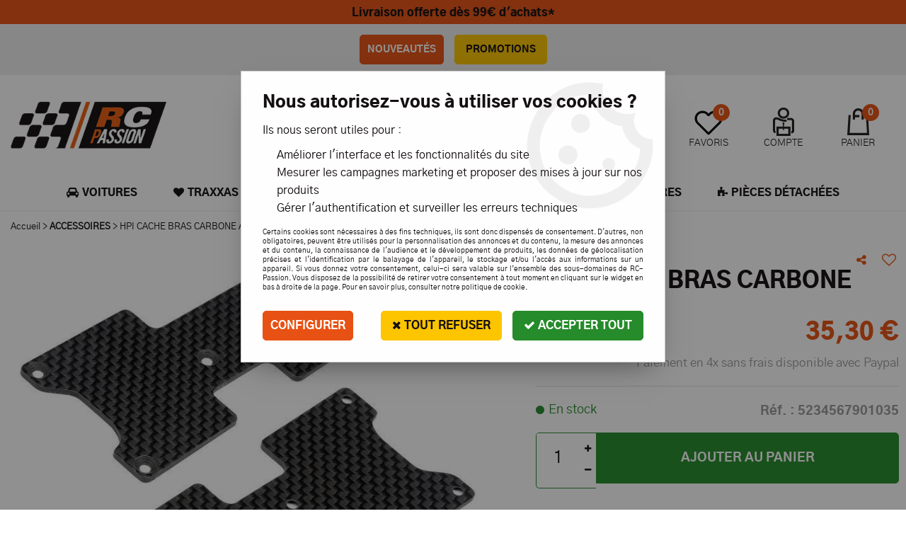

--- FILE ---
content_type: text/html; charset=iso-8859-1
request_url: https://www.rc-passion.com/hpi-cache-bras-carbone-arriere/
body_size: 21832
content:
<!doctype html><html itemscope="" itemtype="http://schema.org/WebPage" lang="fr"><head>
	<title>HPI CACHE BRAS CARBONE ARRIERE</title><meta http-equiv="Content-Type" content="text/html; charset=iso-8859-1" /><meta name="description" lang="fr" content="HPI CACHE BRAS CARBONE ARRIERE" /><meta name="keywords" xml:lang="fr" content="" />
<meta http-equiv="content-language" content="fr" /><meta name="language" content="fr" /><meta name="_globalsign-domain-verification" content="l5_wgkCtUpK74e5jmD6_dpMTgSWi-mmjq4gzA2SyuQ" /><meta http-equiv="X-UA-Compatible" content="IE=edge" /><meta property='og:image' content='https://www.rc-passion.com/upload/image/-p-image-29606-moyenne.jpg' />	   <link rel="apple-touch-icon" sizes="57x57" href="/favicons/favicon.57x57.png?1579859934" >
	   <link rel="apple-touch-icon" sizes="60x60" href="/favicons/favicon.60x60.png?1579859934" >
	   <link rel="apple-touch-icon" sizes="72x72" href="/favicons/favicon.72x72.png?1579859934" >
	   <link rel="apple-touch-icon" sizes="76x76" href="/favicons/favicon.76x76.png?1579859934" >
	   <link rel="apple-touch-icon" sizes="114x114" href="/favicons/favicon.114x114.png?1579859934" >
	   <link rel="apple-touch-icon" sizes="120x120" href="/favicons/favicon.120x120.png?1579859934" >
	   <link rel="apple-touch-icon" sizes="144x144" href="/favicons/favicon.144x144.png?1579859934" >
	   <link rel="apple-touch-icon" sizes="152x152" href="/favicons/favicon.152x152.png?1579859934" >
	   <link rel="apple-touch-icon" sizes="180x180" href="/favicons/favicon.180x180.png?1579859934" >
	   <link rel="icon" sizes="16x16" href="/favicons/favicon.16x16.png?1579859934" >
	   <link rel="icon" sizes="24x24" href="/favicons/favicon.24x24.png?1579859934" >
	   <link rel="icon" sizes="32x32" href="/favicons/favicon.32x32.png?1579859934" >
	   <link rel="icon" sizes="96x96" href="/favicons/favicon.96x96.png?1579859934" >
	   <link rel="icon" sizes="192x192" href="/favicons/favicon.192x192.png?1579859934" >
	   <link rel="manifest" href="/favicons/manifest.json">
	   <meta name="msapplication-TileImage" content="/favicons/favicon.png?1579859934" />
	   <meta name="msapplication-config" content="/favicons/browserconfig.xml"/>
			   <meta name="msapplication-TileColor" content="#fd4f00" />
	   <meta name="theme-color" content="#fd4f00">
	   	   <link rel="mask-icon" href="/favicons/favicon.svg?1579859934" color="#fd4f00">
	   		<base href="https://www.rc-passion.com/dhtml/" /><meta name="msvalidate.01" content="3A3F49E5204DB0DBB562D073D3056F58" /><meta property="fb:page_id" content="D8ZpMo76nQt" />	   <meta content="width=device-width, initial-scale=1, minimum-scale=1, maximum-scale=1, user-scalable=no" name="viewport">
			<meta name="format-detection" content="telephone=no">
	<link rel="canonical" href="https://www.rc-passion.com/hpi-cache-bras-carbone-arriere/" /><meta property="og:title" content="HPI CACHE BRAS CARBONE ARRIERE" /><meta property="og:description" content="HPI CACHE BRAS CARBONE ARRIERE" /><meta property="og:type" content="website" /><meta property="og:url" content="https://www.rc-passion.com/hpi-cache-bras-carbone-arriere/" /><meta property="og:site_name" content="RC-Passion" /><script type="text/javascript">
var param=new Object;

		function trad(name)
		{
			if(typeof(window.tTrad)=="undefined") {
				window.tTrad = new Array();
			}
			
			if(typeof(window.tTrad[name])!="undefined")
			{
				return window.tTrad[name];
			}
			else
			{
				  $.ajax({
				    url: "/ajax/get_traduction.php",
				    data: { 'name': name,
				    'fromweb':'web'},
				    async: false,
				    success: function(data) {
						window.tTrad[name] = data;
				    }
				  });

				return window.tTrad[name];
			}
		}
	   function tradn(name, n)
		{
			var sText = "";
			$.ajax({
				url: "/ajax/get_traduction.php",
				data: { 'name': name,
				'fromweb':'web', 'n': n},
				async: false,
				success: function(data) {
					sText = data;
				}
			});

			return sText;
		}var tTrad=[]
tTrad["16_client_actionco_lecture"]="Lecture";
tTrad["aucun_resultat"]="Aucune correspondance trouvée";
tTrad["indisponible"]="Contactez-nous pour le délai";
tTrad["soit_un_total_de"]="Soit un total de";
tTrad["general_mmin_1"]="Jan";
tTrad["general_mmin_10"]="Oct";
tTrad["general_mmin_11"]="Nov";
tTrad["general_mmin_12"]="Dec";
tTrad["general_mmin_2"]="Fev";
tTrad["general_mmin_3"]="Mar";
tTrad["general_mmin_4"]="Avr";
tTrad["general_mmin_5"]="Mai";
tTrad["general_mmin_6"]="Juin";
tTrad["general_mmin_7"]="Juil";
tTrad["general_mmin_8"]="Aou";
tTrad["general_mmin_9"]="Sep";
tTrad["dimanche"]="Dimanche";
tTrad["lundi"]="Lundi";
tTrad["mardi"]="Mardi";
tTrad["mercredi"]="Mercredi";
tTrad["jeudi"]="Jeudi";
tTrad["vendredi"]="Vendredi";
tTrad["samedi"]="Samedi";
tTrad["filtre_effacer"]="Effacer";
tTrad["selectionner_une_taille"]="Vous devez <strong>faire votre sélection</strong> afin de pouvoir l'ajouter au panier";
tTrad["cet_article_nest_pas_commandable"]="Cet article n'est <strong>actuellement pas commandable</strong>, merci de votre compréhension";
tTrad["email_incorrect"]="E-mail incorrect";
tTrad["chargement_en_cours"]="Chargement en cours";
tTrad["reculer"]="Reculer";
tTrad["pause"]="Pause";
tTrad["stop"]="Stop";
tTrad["avancer"]="Avancer";
tTrad["confirmation_du_numero_de_telephone"]="Confirmation du numéro de téléphone";
tTrad["dimanche_min"]="Di";
tTrad["jeudi_min"]="Je";
tTrad["lundi_min"]="Lu";
tTrad["mardi_min"]="Ma";
tTrad["mercredi_min"]="Me";
tTrad["samedi_min"]="Sa";
tTrad["vendredi_min"]="Ve";
tTrad["mobile_accept_cgv"]="Pour finaliser votre commande, vous devez accépter les conditions générales de vente";
tTrad["captcha_invalide"]="Caractères invalides";
tTrad["pattern_general"]="Général";
tTrad["pattern_societe"]="Société";
tTrad["n_articles_sur"]="{$n} article(s) sur";
tTrad["retrait_en_magasin"]="Retrait magasin";
tTrad["e_reservation"]="E-réservation";

var url_theme="../themes/html/";
var param=new Object;
</script>
<link href="/themes/html_responsive/fonts/bebasneue_bold-webfont.ttf" as="font" type="font/ttf" crossorigin><link href="/themes/html_responsive/fonts/bebasneue_bold-webfont.svg" as="font" type="font/svg" crossorigin><link href="/themes/html_responsive/fonts/bebasneue_bold-webfont.eot" as="font" type="font/eot" crossorigin><link href="/themes/html_responsive/fonts/bebasneue_bold-webfont.woff2" as="font" type="font/woff2" crossorigin><link href="/themes/html_responsive/fonts/bebasneue_bold-webfont.woff" as="font" type="font/woff" crossorigin><link href="/themes/html_responsive/fonts/bebasneue_regular-webfont.ttf" as="font" type="font/ttf" crossorigin><link href="/themes/html_responsive/fonts/bebasneue_regular-webfont.eot" as="font" type="font/eot" crossorigin><link href="/themes/html_responsive/fonts/bebasneue_regular-webfont.svg" as="font" type="font/svg" crossorigin><link href="/themes/html_responsive/fonts/bebasneue_regular-webfont.woff2" as="font" type="font/woff2" crossorigin><link href="/themes/html_responsive/fonts/bebasneue_regular-webfont.woff" as="font" type="font/woff" crossorigin><link href="/themes/html_responsive/fonts/gothica1-black-webfont.woff2" as="font" type="font/woff2" crossorigin><link href="/themes/html_responsive/fonts/gothica1-black-webfont.woff" as="font" type="font/woff" crossorigin><link href="/themes/html_responsive/fonts/gothica1-extrabold-webfont.woff" as="font" type="font/woff" crossorigin><link href="/themes/html_responsive/fonts/gothica1-extrabold-webfont.woff2" as="font" type="font/woff2" crossorigin><link href="/themes/html_responsive/fonts/gothica1-light-webfont.woff" as="font" type="font/woff" crossorigin><link href="/themes/html_responsive/fonts/gothica1-light-webfont.woff2" as="font" type="font/woff2" crossorigin><link href="/themes/html_responsive/fonts/gothica1-regular-webfont.woff" as="font" type="font/woff" crossorigin><link href="/themes/html_responsive/fonts/gothica1-regular-webfont.woff2" as="font" type="font/woff2" crossorigin><link href="/themes/html_responsive/fonts/muli-bold-webfont.ttf" as="font" type="font/ttf" crossorigin><link href="/themes/html_responsive/fonts/muli-bold-webfont.svg" as="font" type="font/svg" crossorigin><link href="/themes/html_responsive/fonts/muli-bold-webfont.eot" as="font" type="font/eot" crossorigin><link href="/themes/html_responsive/fonts/muli-bold-webfont.woff2" as="font" type="font/woff2" crossorigin><link href="/themes/html_responsive/fonts/muli-bold-webfont.woff" as="font" type="font/woff" crossorigin><link href="/themes/html_responsive/fonts/muli-webfont.ttf" as="font" type="font/ttf" crossorigin><link href="/themes/html_responsive/fonts/muli-webfont.svg" as="font" type="font/svg" crossorigin><link href="/themes/html_responsive/fonts/muli-webfont.woff2" as="font" type="font/woff2" crossorigin><link href="/themes/html_responsive/fonts/muli-webfont.eot" as="font" type="font/eot" crossorigin><link href="/themes/html_responsive/fonts/muli-webfont.woff" as="font" type="font/woff" crossorigin><link href="/themes/html_responsive/fonts/OpenSans-Bold-webfont.ttf" as="font" type="font/ttf" crossorigin><link href="/themes/html_responsive/fonts/OpenSans-Bold-webfont.svg" as="font" type="font/svg" crossorigin><link href="/themes/html_responsive/fonts/OpenSans-Bold-webfont.eot" as="font" type="font/eot" crossorigin><link href="/themes/html_responsive/fonts/OpenSans-Bold-webfont.woff" as="font" type="font/woff" crossorigin><link href="/themes/html_responsive/fonts/OpenSans-CondBold-webfont.eot" as="font" type="font/eot" crossorigin><link href="/themes/html_responsive/fonts/OpenSans-CondBold-webfont.woff" as="font" type="font/woff" crossorigin><link href="/themes/html_responsive/fonts/OpenSans-CondBold-webfont.svg" as="font" type="font/svg" crossorigin><link href="/themes/html_responsive/fonts/OpenSans-CondBold-webfont.ttf" as="font" type="font/ttf" crossorigin><link href="/themes/html_responsive/fonts/OpenSans-CondLight-webfont.woff" as="font" type="font/woff" crossorigin><link href="/themes/html_responsive/fonts/OpenSans-CondLight-webfont.ttf" as="font" type="font/ttf" crossorigin><link href="/themes/html_responsive/fonts/OpenSans-CondLight-webfont.eot" as="font" type="font/eot" crossorigin><link href="/themes/html_responsive/fonts/OpenSans-CondLight-webfont.svg" as="font" type="font/svg" crossorigin><link href="/themes/html_responsive/fonts/OpenSans-Regular-webfont.ttf" as="font" type="font/ttf" crossorigin><link href="/themes/html_responsive/fonts/OpenSans-Regular-webfont.svg" as="font" type="font/svg" crossorigin><link href="/themes/html_responsive/fonts/OpenSans-Regular-webfont.eot" as="font" type="font/eot" crossorigin><link href="/themes/html_responsive/fonts/OpenSans-Regular-webfont.woff" as="font" type="font/woff" crossorigin><link href="/themes/html_responsive/fonts/Roboto-Bold-webfont.eot" as="font" type="font/eot" crossorigin><link href="/themes/html_responsive/fonts/Roboto-Bold-webfont.woff" as="font" type="font/woff" crossorigin><link href="/themes/html_responsive/fonts/Roboto-Bold-webfont.svg" as="font" type="font/svg" crossorigin><link href="/themes/html_responsive/fonts/Roboto-Bold-webfont.ttf" as="font" type="font/ttf" crossorigin><link href="/themes/html_responsive/fonts/Roboto-Regular-webfont.ttf" as="font" type="font/ttf" crossorigin><link href="/themes/html_responsive/fonts/Roboto-Regular-webfont.svg" as="font" type="font/svg" crossorigin><link href="/themes/html_responsive/fonts/Roboto-Regular-webfont.woff" as="font" type="font/woff" crossorigin><link href="/themes/html_responsive/fonts/Roboto-Regular-webfont.eot" as="font" type="font/eot" crossorigin><link href="/themes/html_responsive/fonts/sourcesanspro-bold-webfont.eot" as="font" type="font/eot" crossorigin><link href="/themes/html_responsive/fonts/sourcesanspro-bold-webfont.woff" as="font" type="font/woff" crossorigin><link href="/themes/html_responsive/fonts/sourcesanspro-bold-webfont.ttf" as="font" type="font/ttf" crossorigin><link href="/themes/html_responsive/fonts/sourcesanspro-bold-webfont.svg" as="font" type="font/svg" crossorigin><link href="/themes/html_responsive/fonts/sourcesanspro-bold-webfont.woff2" as="font" type="font/woff2" crossorigin><link href="/themes/html_responsive/fonts/sourcesanspro-regular-webfont.woff2" as="font" type="font/woff2" crossorigin><link href="/themes/html_responsive/fonts/sourcesanspro-regular-webfont.eot" as="font" type="font/eot" crossorigin><link href="/themes/html_responsive/fonts/sourcesanspro-regular-webfont.svg" as="font" type="font/svg" crossorigin><link href="/themes/html_responsive/fonts/sourcesanspro-regular-webfont.woff" as="font" type="font/woff" crossorigin><link href="/themes/html_responsive/fonts/sourcesanspro-regular-webfont.ttf" as="font" type="font/ttf" crossorigin><link  href="https://www.rc-passion.com/themes/html/css/web.all.css?t=1762764577&p=admin_o8&r=1" rel="stylesheet" type="text/css" />
<link  href="https://www.rc-passion.com/themes/html/css/fiche_article.all.css?t=1697700696&p=admin_o8&r=1" rel="stylesheet" type="text/css" />
<link  href="https://www.rc-passion.com/themes/html_responsive/modeles/61/css/custom.all.css?t=1727164178&p=admin_o8&r=1" rel="stylesheet" type="text/css" />
<link  href="https://www.rc-passion.com/themes/html/css/spe.all.css?t=1657115180&p=admin_o8&r=1" rel="stylesheet" type="text/css" />
<link  href="https://www.rc-passion.com/themes/html/css/lib.all.css?t=1557409925&p=admin_o8&r=1" rel="stylesheet" type="text/css" />
<script src="../javascript/jquery-1.8.3.min+lazyload.js?t=1579795309" type="text/javascript"></script>			<style class="editor-css">
				.row:not(.expanded), .row:not(.expanded) .row:not(.expanded)
				{
					max-width:1380px !important;
				}
			</style>
			<script type="text/javascript">
		function del(){
			var texte = "Êtes-vous sûr de vouloir supprimer ?";
			return confirm(texte);
		}
    </script>
    	    <script type="text/javascript">
		// Redefine console.log()
		// {{{ COR : [TK15955]
		window.console.log = function (text) {};
		window.console.info = function (text) {};
		window.console.warn = function (text) {};
		window.console.error = function (text) {};
		window.dump=function(obj){};
		window.msg=function(obj){};
		// COR }}}
    </script>
    

		<script>
			/**
			* Envoi les informations dans le dataLayer avec le bon format (structure de données).
			*/
			function gtag()
			{
			// {{{ COR : [TK15976]
			window.dataLayer = window.dataLayer || [];
			if (window.dataLayer.length > 0)
			{
			window.dataLayer.push(arguments);
			}
			// COR }}}
			}

			/**
			* Mettre à jour le dataLayer avec les informations de consentement de l'utilisateur.
			*
			* @param object oConsent : Les consentements / cookies acceptés ou refusés.
			* @param string sMode : Mode initialisation (default) ou mise à jour (update).
			*/
			function sendGtmConsent(oConsent = {}, sMode = 'default')
			{
				gtag('consent', sMode, {
					// Cookies publicitaires
					'ad_storage'				: oConsent.ad_storage,
				// {{{ COR : [TK15999]
				// Cookies publicitaires (Google)
				'ad_user_data'				: oConsent.ad_user_data,
				// Cookies publicitaires (Personnalisées)
				'ad_personalization'		: oConsent.ad_personalization,
				// COR }}}
					// Cookies statistiques
					'analytics_storage'			: oConsent.analytics_storage,
					// Cookies techniques
					'functionality_storage'		: oConsent.functionality_storage,
					// Cookies de personnalisation
					'personalization_storage'	: oConsent.personalization_storage,
					// Cookies de sécurité
					'security_storage'			: oConsent.security_storage
				});
			}
	</script>
		<script>
		var iGtmAddEventGa4 = 0;
		var iVersionDataLayerGa4 = 1;
	</script>
	<!-- Facebook Pixel Code -->
<script>
!function(f,b,e,v,n,t,s)
{if(f.fbq)return;n=f.fbq=function(){n.callMethod?
n.callMethod.apply(n,arguments):n.queue.push(arguments)};
if(!f._fbq)f._fbq=n;n.push=n;n.loaded=!0;n.version='2.0';
n.queue=[];t=b.createElement(e);t.async=!0;
t.src=v;s=b.getElementsByTagName(e)[0];
s.parentNode.insertBefore(t,s)}(window, document,'script',
'https://connect.facebook.net/en_US/fbevents.js');
fbq('init', '694298798190966');
fbq('track', 'PageView');
fbq('track', 'ViewContent', { content_type: 'product', content_ids: ['5234567901035'], content_name: 'HPI CACHE BRAS CARBONE ARRIERE', content_category: 'ACCESSOIRES ET PIECES', value: '29.42', currency: 'EUR' })</script>
<noscript><img height="1" width="1" style="display:none"
src="https://www.facebook.com/tr?id=694298798190966&ev=PageView&noscript=1"
/></noscript>
<!-- DO NOT MODIFY -->
<!-- End Facebook Pixel Code --></head>
<body 
class="html_responsive modele_61
article_2600 
fiche_article 
os_mac nav_chrome rev_131
non_identifie
langue_1" 
data-responsive="1"
>
<div
class="off-canvas mobile_menu position-right  is-closed"
id="offCanvas" data-off-canvas data-transition="overlap"
data-content-scroll="true"
>
<div class="row mobile_menu_header expanded align-middle">
<div class="column text-center">
<span class="mobile_menu_title" data-close data-default="RC-Passion">
RC-Passion
</span>
</div>
<div class="column mobile_menu_close shrink align-right text-right">
<span aria-hidden="true" data-close>
<i class="pop-close"></i>
</span>
</div>
</div>
<div class="row mobile_menu_content expanded">
<div class="column no-padding">
<ul class="menu vertical icons icon-left jq-drilldown drilldown">
<li class="mobile_menu_principal jq-drilldown-item
is-drilldown-submenu-parent	has-no-icon"
>
<a
class="d-block boutonHautLien jq-drilldown-link"
href="https://www.rc-passion.com/terre/voitures-c13.html"
>
<span>Voitures</span>
</a>
<ul class="nested menu jq-drilldown-menu submenu is-drilldown-submenu invisible drilldown-submenu-cover-previous">
<li class="mobile_menu_see_all_link">
<a
class="d-block boutonHautLien jq-drilldown-link"
href="https://www.rc-passion.com/terre/voitures-c13.html"
>
<span>Voir "Voitures"</span>
</a>
</li>
<li>
<span class="load-page" data-id="60669" data-language="1" data-exclude_web="1"></span>
</li>
</ul>
</li>
<li class="mobile_menu_principal jq-drilldown-item
has-no-icon"
>
<a
class="d-block boutonHautLien jq-drilldown-link"
href="https://www.rc-passion.com/traxxas-france-voiture-electrique/"
>
<span>Traxxas</span>
</a>
</li>
<li class="mobile_menu_principal jq-drilldown-item
is-drilldown-submenu-parent	has-no-icon"
>
<a
class="d-block boutonHautLien jq-drilldown-link"
href="https://www.rc-passion.com/terre/camions-c84.html"
>
<span>Camions</span>
</a>
<ul class="nested menu jq-drilldown-menu submenu is-drilldown-submenu invisible drilldown-submenu-cover-previous">
<li class="mobile_menu_see_all_link">
<a
class="d-block boutonHautLien jq-drilldown-link"
href="https://www.rc-passion.com/terre/camions-c84.html"
>
<span>Voir "Camions"</span>
</a>
</li>
<li>
<span class="load-page" data-id="61019" data-language="1" data-exclude_web="1"></span>
</li>
</ul>
</li>
<li class="mobile_menu_principal jq-drilldown-item
is-drilldown-submenu-parent	has-no-icon"
>
<a
class="d-block boutonHautLien jq-drilldown-link"
href="https://www.rc-passion.com/air-c73.html"
>
<span>Aériens</span>
</a>
<ul class="nested menu jq-drilldown-menu submenu is-drilldown-submenu invisible drilldown-submenu-cover-previous">
<li class="mobile_menu_see_all_link">
<a
class="d-block boutonHautLien jq-drilldown-link"
href="https://www.rc-passion.com/air-c73.html"
>
<span>Voir "Aériens"</span>
</a>
</li>
<li>
<span class="load-page" data-id="60670" data-language="1" data-exclude_web="1"></span>
</li>
</ul>
</li>
<li class="mobile_menu_principal jq-drilldown-item
is-drilldown-submenu-parent	has-no-icon"
>
<a
class="d-block boutonHautLien jq-drilldown-link"
href="https://www.rc-passion.com/maritime/bateaux-c38.html"
>
<span>Maritimes</span>
</a>
<ul class="nested menu jq-drilldown-menu submenu is-drilldown-submenu invisible drilldown-submenu-cover-previous">
<li class="mobile_menu_see_all_link">
<a
class="d-block boutonHautLien jq-drilldown-link"
href="https://www.rc-passion.com/maritime/bateaux-c38.html"
>
<span>Voir "Maritimes"</span>
</a>
</li>
<li>
<span class="load-page" data-id="60671" data-language="1" data-exclude_web="1"></span>
</li>
</ul>
</li>
<li class="mobile_menu_principal jq-drilldown-item
is-drilldown-submenu-parent	has-no-icon"
>
<a
class="d-block boutonHautLien jq-drilldown-link"
href="https://www.rc-passion.com/accessoires-c1.html"
>
<span>Accessoires</span>
</a>
<ul class="nested menu jq-drilldown-menu submenu is-drilldown-submenu invisible drilldown-submenu-cover-previous">
<li class="mobile_menu_see_all_link">
<a
class="d-block boutonHautLien jq-drilldown-link"
href="https://www.rc-passion.com/accessoires-c1.html"
>
<span>Voir "Accessoires"</span>
</a>
</li>
<li>
<span class="load-page" data-id="60672" data-language="1" data-exclude_web="1"></span>
</li>
</ul>
</li>
<li class="mobile_menu_principal jq-drilldown-item
is-drilldown-submenu-parent	has-no-icon"
>
<a
class="d-block boutonHautLien jq-drilldown-link"
href="https://www.rc-passion.com/pieces-detachees-par-marque-c196.html"
>
<span>Pièces détachées</span>
</a>
<ul class="nested menu jq-drilldown-menu submenu is-drilldown-submenu invisible drilldown-submenu-cover-previous">
<li class="mobile_menu_see_all_link">
<a
class="d-block boutonHautLien jq-drilldown-link"
href="https://www.rc-passion.com/pieces-detachees-par-marque-c196.html"
>
<span>Voir "Pièces détachées"</span>
</a>
</li>
<li>
<span class="load-page" data-id="60673" data-language="1" data-exclude_web="1"></span>
</li>
</ul>
</li>
<li class="mobile_menu_separator"></li>
<li class="mobile_menu_compte jq-drilldown-item is-drilldown-submenu-parent">
<a class="mobile_menu_compte_login d-block boutonHautLien" href="acces.php">
<span class="menu-picto"><i class="fa fa-user"></i></span>
<span>Compte</span>
</a>
</li>
<li class="mobile_menu_favoris">
<a class="d-block boutonHautLien" href="mes_favoris2.php">
<span class="menu-picto"><i class="fa fa-heart"></i></span>
<span>
Favoris
(<span data-favoris-count>0</span>)
</span>
</a>
</li>
</ul>
</div>
</div>
</div>
<div class="off-canvas-content" data-off-canvas-content>
<script type="text/javascript">
//Traitement asynchrone de google plus
(function() {
var po = document.createElement('script'); po.type = 'text/javascript'; po.async = true;
po.src = 'https://apis.google.com/js/plusone.js';
var s = document.getElementsByTagName('script')[0]; s.parentNode.insertBefore(po, s);
})();
</script>
<script>
//Traitement asynchrone de twitter
(function() {
var ga = document.createElement('script');
ga.type = 'text/javascript';
ga.async = true;
ga.src = 'http://platform.twitter.com/widgets.js';
if (window.location.protocol == "https:")
ga.src = 'https://platform.twitter.com/widgets.js';
var s = document.getElementsByTagName('script')[0]; s.parentNode.insertBefore(ga, s);
})();
</script>
<script>
//Traitement asynchrone de facebook
(function() {
var ga = document.createElement('script');
ga.type = 'text/javascript';
ga.async = true;
ga.src = 'http://connect.facebook.net/fr_FR/all.js#xfbml=1';
if (window.location.protocol == "https:")
ga.src = 'https://connect.facebook.net/fr_FR/all.js#xfbml=1';
var s = document.getElementsByTagName('script')[0]; s.parentNode.insertBefore(ga, s);
})();
</script>
<div id="curseur" class="infobulle"></div>
<div id="cont-popup-ap">
<div id="popup-ap">
<div id="border-trans"></div>
<div id="ap-cont"></div>
</div>
</div>
<div class="jq_div_aff_cookies_disclaimer">
<div class="reveal  modal-container " id="cookieDisclaimerPopup" data-reveal
data-close-on-click="" data-overlay="1" data-close-on-esc=""
data-animation-in="fade-in fast"	data-animation-out="fade-out fast"	>
<div class="modal-title">
<div class="row  no-margin no-padding align-top">
<div class="column modal-title-text">
</div>
</div>
</div>
<div class="modal-content margin-top-15">
<a id="ouvrirPopup"></a>
<div id="wookiesDisclaimer">
<!--AFFICHAGE GENERAL-->
<div class="row collapse align-center" id="divCookiesGeneral">
<div class="column small-12 titrePopup"><h3>Nous autorisez-vous à utiliser vos cookies ?</h3></div>
<div class="column small-12 texteIntro">
<p>Ils nous seront utiles pour :</p><ul><li>Améliorer l'interface et les fonctionnalités du site</li><li>Mesurer les campagnes marketing et proposer des mises à jour sur nos produits</li><li>Gérer l'authentification et surveiller les erreurs techniques</li></ul>
</div>
<div class="column small-12 texteMentionsLegales">
<p>Certains cookies sont nécessaires à des fins techniques, ils sont donc dispensés de consentement. D'autres, non obligatoires, peuvent être utilisés pour la personnalisation des annonces et du contenu, la mesure des annonces et du contenu, la connaissance de l'audience et le développement de produits, les données de géolocalisation précises et l'identification par le balayage de l'appareil, le stockage et/ou l'accès aux informations sur un appareil. Si vous donnez votre consentement, celui-ci sera valable sur l’ensemble des sous-domaines de RC-Passion. Vous disposez de la possibilité de retirer votre consentement à tout moment en cliquant sur le widget en bas à droite de la page. Pour en savoir plus, consulter notre politique de cookie.</p>
</div>
<div class="column small-12">
<div class="row collapse align-justify">
<div class="column small-12 medium-shrink">
<a class="btn configBouton full-width" id="cmp_configurer">Configurer</a>
</div>
<div class="column small-12 medium-expand">
<div class="row align-justify medium-align-right">
<div class="column shrink small-only-no-padding">
<a class="btn-secondary AcceptAllBouton" href="javascript:;" onclick="userCookieChoice('0')"><i class="fa fa-times"></i> Tout refuser</a>
</div>	
<div class="column shrink text-right no-padding">	
<a class="btn-primary full-width AcceptAllBouton" href="javascript:;" onclick="userCookieChoice('1');"><i class="fa fa-check"></i> Accepter tout</a>
</div>
</div>
</div>
</div>
</div>
</div>
<!--AFFICHAGE CONFIGURATION-->
<div id="divCookiesConfig" style="display: none">
<div class="row collapse divCookiesConfigHeader">
<div class="column small-12 text-left retourBouton">	
<a id="retourDivCookiesGeneral"><i class="fa fa-angle-left"></i> <u>Retour</u></a>
</div>
<div class="column small-12 titrePopup"><h3>Détails des cookies présents sur le site</h3></div>
<!--BOUTONS-->
<div class="column small-12">
<div class="row align-justify medium-align-left">
<div class="column shrink no-padding">
<a class="btn-secondary RefuseAllBouton" id="cmp_refuse_all"><i class="fa fa-times"></i> Tout refuser</a>
</div>
<div class="column shrink small-only-no-padding">
<a class="btn-primary AcceptAllBouton" id="cmp_accept_all"><i class="fa fa-check"></i> Accepter tout</a>
</div>
</div>
</div>
</div>
<div class="row collapse small-12 divCookiesConfigContent">
<!--REGLER LA HAUTEUR POUR AVOIR 3 TYPES DE COOKIES AFFICHES-->
<div class="column small-12">
<div class="listeTypeCookies row collapse" id="listeTypeCookies">
<!--COOKIES NECESSAIRES-->
<div class="column small-12 listeTypeCookiesBloc">
<div class="row collapse align-top align-justify">
<div class="column shrink">
<label for="cookies_tech" class="cmpTitre">
Nécessaires
</label>
</div>
<div class="column shrink">
<label class="checkboxSwitch">
<input type="checkbox" class="no-margin cmpBouton" id="cookies_tech" checked disabled />
<span></span>
</label>
</div>
</div>
<p class="cmpDetails">Les cookies nécessaires sont utiles au bon fonctionnement du site. Ils permettent de réaliser des fonctions de base comme la navigation de page et l'accès aux zones sécurisées du site web. Le site web ne peut pas fonctionner correctement sans ces cookies.</p>
</div>
<!--COOKIES PERSONNALISATION-->
<div class="column small-12 listeTypeCookiesBloc">
<div class="row collapse align-top align-justify">
<div class="column shrink">
<label for="cookies_perso" class="cmpTitre">
Personnalisation
</label>
</div>
<div class="column shrink">
<label class="checkboxSwitch">
<input type="checkbox" class="no-margin cmpBouton" id="cookies_perso" onchange="userCookieTypeChoice('cookies_perso');"
onclick="userCookieTypeChoice('cookies_perso');"  />
<span></span>
</label>
</div>
</div>
<p class="cmpDetails">Les cookies de personnalisation permettent à un site web de retenir des informations qui modifient la manière dont le site se comporte ou s’affiche, comme votre langue préférée ou la région dans laquelle vous vous situez.</p>
</div>
<!--COOKIES STATISTIQUES-->
<div class="column small-12 listeTypeCookiesBloc">
<div class="row collapse align-top align-justify">
<div class="column shrink">
<label for="cookies_stat" class="cmpTitre">
Statistiques
</label>
</div>
<div class="column shrink">
<label class="checkboxSwitch">
<input type="checkbox" class="no-margin cmpBouton" id="cookies_stat" onchange="userCookieTypeChoice('cookies_stat');"
onclick="userCookieTypeChoice('cookies_stat');"  />
<span></span>
</label>
</div>
</div>
<p class="cmpDetails">Les cookies marketing aident les propriétaires du site web, par la collecte et la communication d'informations de manière anonyme, à comprendre comment les visiteurs interagissent avec les sites web.</p>
</div>
<!--COOKIES PUBLICITAIRES-->
<div class="column small-12 listeTypeCookiesBloc">
<div class="row collapse align-top align-justify">
<div class="column shrink">
<label for="cookies_pub" class="cmpTitre">
Marketing
</label>
</div>
<div class="column shrink">
<label class="checkboxSwitch">
<input type="checkbox" class="no-margin cmpBouton" id="cookies_pub" onchange="userCookieTypeChoice('cookies_pub');"
onclick="userCookieTypeChoice('cookies_pub');"  />
<span></span>
</label>
</div>
</div>
<p class="cmpDetails">Les cookies statistiques permettent le suivi des visiteurs sur le site. Ils ont pour but de vous proposer un ciblage publicitaire plus pertinent et donc plus intéressant pour les éditeurs et les annonceurs.</p>
</div>
<!--COOKIES AUTRES-->
<div class="column small-12 listeTypeCookiesBloc">
<div class="row collapse align-top align-justify">
<div class="column shrink">
<label for="cookies_secu" class="cmpTitre">
Autres
</label>
</div>
<div class="column shrink">
<label class="checkboxSwitch">
<input type="checkbox" class="no-margin cmpBouton" id="cookies_secu" onchange="userCookieTypeChoice('cookies_secu');"
onclick="userCookieTypeChoice('cookies_secu');"  />
<span></span>
</label>
</div>
</div>
<p class="cmpDetails">Ce sont les cookies qui n'entrent  dans aucune des catégories ci-dessus ou qui n'ont pas encore été classés.</p>
</div>
</div>
</div>
</div> 
<div class="row collapse small-12 divCookiesConfigFooter">
<!--CONFIRMER SELECTION-->
<div class="column small-12">
<div class="row collapse align-right">
<div class="column small-12 large-shrink">
<a class="btn-primary AcceptAllBouton full-width" href="javascript:;" onclick="userCookieChoice('2');">
<i class="fa fa-check" aria-hidden="true"></i> Confirmer la sélection
</a>
</div>
</div>
</div>
</div>
</div>
</div>	
</div>
</div>
<script>
$(document).ready(function()
{
$('').on('click', function(){
$('#cookieDisclaimerPopup').foundation('open');
});
if (typeof bindLazyLoading == 'function')
{
$('#cookieDisclaimerPopup').on('open.zf.reveal', function()
{
bindLazyLoading($(this)[0].querySelectorAll('img[loading="lazy"]'));
});
}
});
</script>
</div>
<div class="reveal large modal-container " id="modalSearchAutocomplete" data-reveal
data-close-on-click="1" data-overlay="1" data-close-on-esc=""
data-animation-in="fade-in fast"	data-animation-out="fade-out fast"	>
<div class="modal-title">
<div class="row  no-margin no-padding align-top">
<div class="column modal-title-text">
Rechercher un produit
</div>
<div class="column shrink align-right text-right no-padding">
<button class="position-relative" data-close aria-label="Close modal" type="button">
<span aria-hidden="true">
<i class="pop-close">&nbsp;</i>
</span>
</button>
</div>
</div>
</div>
<div class="modal-content margin-top-15">
<div class="row align-middle align-center">
<div class="column small-12 margin-bottom-15 medium-expand Head_recherche_container">
<form action="dhtml/resultat_recherche.php" method="get" name="form_recherche_autocomplete" class="row collapse expanded align-middle Head_recherche">
<div class="column small-12">
<div class="input-group no-margin">
<input name="keywords" autocomplete="off" type="text" class="recherche_deluxe_input no-margin input-text-search" value="" maxlength="255" />
<div class="input-group-button">
<input name="ok" type="submit" value="&nbsp;" class="button Head_rechBouton" />
<i class="fa fa-spinner fa-spin hide"></i>
</div>
</div>
</div>
</form>
</div>
</div>
<div class="row search_deluxe_bloc">
<div class="column no-result hide">
<span>Aucune correspondance trouvée</span>
</div>
<div class="column search_deluxe">
<div class="row search_deluxe_content">
<div class="column small-12 medium-8 resultat">
<div class="row no-margin no-padding resultat_article margin-right-10">
<div class="column small-12 padded-columns">
<div class="row align-middle">
<div class="column small-12 no-padding small-text-left large-collapse medium-expand titre">
Produits correspondants
</div>
<div class="column small-12 medium-shrink small-text-left medium-text-right title-nb-product no-padding">
<a class="jq-search-more" href="">Voir les <span class="nb_product"></span> résultats <i class="fa fa-angle-right"></i></a>
</div>
</div>
</div>
<div class="column small-12 padded-columns">
<div class="row align-middle liste_article"></div>
</div>
</div>
<div class="row resultat_categorie no-margin no-padding">
<div class="column small-12 padded-columns">
<div class="row align-middle">
<div class="column small-12 titre no-padding">
Catégories
</div>
</div>
</div>
<div class="column small-12 padded-columns">
<ul class="liste_categorie"></ul>
</div>
</div>
</div>
<div class="column small-12 medium-4 suggestion_historique">
<div class="row suggests no-margin">
<div class="column small-12 padded-columns">
<div class="row align-middle">
<div class="column small-12 no-padding small-text-left large-collapse medium-expand titre">
Vous recherchez...
</div>
</div>
</div>
<div class="column small-12 padded-columns">
<div class="row list_suggests"></div>
</div>
</div>
<div class="row historique no-margin">
<div class="column small-12 padded-columns">
<div class="row align-middle">
<div class="column small-12 no-padding small-text-left large-collapse medium-expand titre">
Historique de recherche
</div>
</div>
</div>
<div class="column small-12 padded-columns">
<div class="row list_history"></div>
</div>
</div>
</div>
</div>
</div>
</div>
</div>
</div>
<script>
$(document).ready(function()
{
if (typeof bindLazyLoading == 'function')
{
$('#modalSearchAutocomplete').on('open.zf.reveal', function()
{
bindLazyLoading($(this)[0].querySelectorAll('img[loading="lazy"]'));
});
}
});
</script>
<div id='boite_message_boite' style='display:none; z-index:2000000000; width:300px; '> </div>
<div id='boite_message_fond' style='position:absolute;display:block; z-index:1000000000; top:0px;left:0px;width:0px;height:0px; background-color:#ffffff;filter :alpha(opacity=0);opacity:0;'>
<input type="hidden" id="id_menu_en_cours" value="2600" />
</div>
<div class="fond-page" name="top">
<div class="hide overlay_menu"></div>
<div id="preHeader" class="no-margin">
<div class="preHeader_contenu">
<style>.id-usr-iy2ff{width:1px;min-width:1px;max-width:20px;}.id-usr-i5kjtp61067561{margin-left: !important;width:100% !important;margin-top: !important;margin-right: !important;margin-bottom: !important;}.id-usr-iscsep61067561{margin-right: !important;width:100% !important;margin-top: !important;margin-bottom: !important;margin-left: !important;}.id-usr-i57jp61067561{padding-right:0 !important;padding-left:0 !important;}.id-usr-ixpvp61067561{padding-right:0 !important;padding-left:0 !important;}.id-usr-i30mp61067561{justify-content:space-between !important;padding-top:15px !important;padding-right:15px !important;padding-left:15px !important;background-color:#eeeeee;padding-bottom:15px !important;}.id-usr-irj4a{padding-right:0 !important;padding-left:0 !important;text-align:center !important;padding-top:0 !important;padding-bottom:0 !important;min-height:20px !important;}.id-usr-i30bh{justify-content:center !important;align-items:center !important;background-color:#e75113;min-height: !important;}.id-usr-inldf{color:rgb(20, 15, 17) !important;font-size:16px !important;margin-bottom:0 !important;padding-right:10px !important;padding-left:10px !important;min-height: !important;padding-top:10px !important;padding-bottom:8px !important;}@media (min-width: 40em){.id-usr-iy2ff{width:15px;min-width:1px;max-width:20px;}.id-usr-i30mp61067561{justify-content:center !important;}.id-usr-inldf{min-height:20px !important;}}@media (min-width: 64em){.id-usr-i30mp61067561{justify-content:center !important;align-items:center !important;padding-right:10px !important;padding-left:10px !important;}.id-usr-i57jp61067561{text-align:center !important;padding-left:0 !important;padding-right:10px !important;}.id-usr-ixpvp61067561{text-align:center !important;padding-right:10px !important;padding-left:0 !important;}.id-usr-i30bh{align-items:center !important;border-top-left-radius: !important;border-top-right-radius: !important;border-bottom-right-radius: !important;border-bottom-left-radius: !important;min-height: !important;}.id-usr-inldf{padding-right:10px !important;padding-left:10px !important;min-height:20px !important;}};</style>	<div
class="row-template row no-margin expanded  id-usr-i30bh  margin-0-auto"	data-uniqid="1573035180"
>
<div
class="column-template no-margin  id-usr-irj4a  column small-12 medium-only-shrink large-shrink flex-dir-column"	data-uniqid="1573035464"
>
<span	  class="title-component  id-usr-inldf"	>
Livraison offerte dès 99&euro; d'achats*
</span>
</div>
</div>
<div
class="row-template row no-margin preheader-nouveautes-promotions  id-usr-i30mp61067561  margin-0-auto"	data-uniqid="1657112052"
>
<div
class="column-template no-margin  id-usr-ixpvp61067561  column auto medium-only-shrink large-shrink flex-dir-column"	data-uniqid="1657112110"
>
<span   class="button-component  id-usr-iscsep61067561  bouton2 text-center" 
data-uniqid="1657112094" 	>
<a
href="https://www.rc-passion.com/nouveautes-m60689.html"
>
nouveautés	</a>
</span>
</div>
<div   class="vertical-separator-component  id-usr-iy2ff  column shrink position-relative no-padding" style="width: 15px; min-width: 1px; max-width: 20px; width: 15px; min-width: 1px; max-width: 20px;">
<div class="position-absolute" style="top:50%;left:50%;transform:translateY(-50%) translateX(-50%);width: 15px;height: 100%;background: rgba(255,255,255,0)"></div>
</div>
<div
class="column-template no-margin  id-usr-i57jp61067561  column auto medium-only-shrink large-shrink flex-dir-column"	data-uniqid="1657112039"
>
<span   class="button-component  id-usr-i5kjtp61067561  bouton6 text-center" 
data-uniqid="1657112031" 	>
<a
href="https://www.rc-passion.com/promotions-voiture-rc-tele-commande-m61065.html"
>
PROMOTIONS	</a>
</span>
</div>
</div>
</div>
</div>
<header id="header-head-fond" class="Head_fond">
<div data-sticky-container class="hide-for-large">
<div id="small-header" class="row align-middle"
>
<div class="column small-12">
<div class="row collapse expanded align-middle">
<div class="column colonne-small-logo">
<a href="https://www.rc-passion.com/" id="id_accueil">
<img class="head_small_logo" src="/themes/html_responsive/modeles/61/img/logo/logo_mobile_1.png" alt="https://www.rc-passion.com/" title="https://www.rc-passion.com/"/>
</a>
</div>
<div class="column shrink colonne-small-recherche">
<div class="head_item">
<a href="#">
<div class="head_item_picto d-block button-search">
<img data-lazy="/themes/html_responsive/modeles/61/img/public/btn-recherche-mobile.png" loading="lazy" onload="bindLazyLoading(this);" />
</div>
</a>
</div>
</div>
<div class="column shrink colonne-small-compte">
<div class="head_item">
<a href="acces.php">
<div class="head_item_picto d-block Head_comptePicto_new">
<img data-lazy="/themes/html_responsive/modeles/61/img/public/picto-compte.png" loading="lazy" onload="bindLazyLoading(this);"/>
</div>
</a>
</div>
</div>
<div class="column shrink colonne-small-panier">
<div class="Head_panier head_item">
<div id="refresh_panier_header_mobile" class="d-block" data-cart-count>
<a href="panier.php">
<div class="head_item_badge highlight" data-cart-count>
0
</div>
<span class="d-block head_item_picto Head_panier_new">
<img data-lazy="/themes/html_responsive/modeles/61/img/public/picto-panier.png" loading="lazy" onload="bindLazyLoading(this);" />
</span>
<span class="d-block head_item_title show-for-large">
Panier
</span>
</a>
</div>
</div>
</div>
<div class="column shrink colonne-small-menu">
<button type="button" data-toggle="offCanvas" style="cursor: pointer">
<i class="fa fa-bars fa-2x"></i>
</button>
</div>
</div>
</div>
</div>
</div>
<div data-sticky-container class="show-for-large Head row expanded 
no-phrase
no-liens	 no-share"
id="large-header">
<div class="column small-12 no-padding" 
data-sticky	data-options="marginTop:0;" data-top-anchor="start-sticky-menu"
data-sticky-on="large"
>
<div class="row collapse">
<div class="Head_topFond column small-12">
<div class="Head_top row align-justify">
<!--div class="Head_phrase column shrink">
HPI CACHE BRAS CARBONE ARRIERE
</div-->
<div class="Head_divers column shrink text-right">
<div class="Head_liens row expanded align-right align-middle">
</div>
</div>
</div>
</div>
<div
class="Head_bandeauMenu column small-12"
>
<div class="Head_bandeauFond" id="start-sticky-menu">
<div class="row align-middle">
<div class="column shrink colonne-large-logo">
<div class="Head_logo d-flex align-center-middle">
<a href="https://www.rc-passion.com/" id="id_accueil">
<img class="head_large_logo" data-lazy="/themes/html_responsive/modeles/61/img/logo/logo_header_1.png" alt="https://www.rc-passion.com/" title="https://www.rc-passion.com/" loading="lazy" onload="bindLazyLoading(this)"/>
</a>
</div>
</div>
<div class="column colonne-large-recherche">
<div class="row expanded align-center align-middle collapse position-relative">
<div class="column shrink Head_recherche_container text-right">
<div class="Head_recherche" id="head-recherche">
<form class="row collapse expanded align-middle" action="https://www.rc-passion.com/dhtml/resultat_recherche.php" method="get" name="form_recherche">
<div class="column small-12">
<div class="input-group no-margin button-search">
<input
data-doofinder="true"
name="keywords"
type="text"
maxlength="255"
placeholder="Rechercher un produit"
value=""
id="keywords_searchbar"
class="input-group-field input-text-search column no-margin"
autocomplete="keywords_searchbar"
>
<div class="input-group-button">
<button type="submit" class="button Head_rechBouton" value=""></button>
</div>
</div>
</div>
<div id="search-autocomplete" class="column small-12">
</div>
</form>
</div>
</div>
<div class="Head_contenu column shrink">
<style>@media (min-width: 64em){.id-usr-ixpv{text-align:center !important;padding-right:10px !important;padding-left:0 !important;}.id-usr-i57j{text-align:center !important;padding-left:0 !important;padding-right:10px !important;}.id-usr-i30m{justify-content:center !important;align-items:center !important;padding-right:10px !important;padding-left:10px !important;}};</style>	<div
class="row-template row no-margin  id-usr-i30m  margin-0-auto"	data-uniqid="1604309352"
>
<div
class="column-template no-margin  id-usr-ixpv  column small-12 medium-expand large-shrink flex-dir-column"	data-uniqid="1604309297"
>
<span   class="button-component  id-usr-iscse  bouton2 text-center" 
data-uniqid="1604309378" 	>
<a
href="https://www.rc-passion.com/nouveautes-m60689.html"
>
nouveautés	</a>
</span>
</div>
<div
class="column-template no-margin  id-usr-i57j  column small-12 medium-expand large-shrink flex-dir-column"	data-uniqid="1604309324"
>
<span   class="button-component  id-usr-i5kjt  bouton6 text-center" 
data-uniqid="1604309583" 	>
<a
href="https://www.rc-passion.com/promotions-voiture-rc-tele-commande-m61065.html"
>
PROMOTIONS	</a>
</span>
</div>
</div>
</div>
</div>
</div>
<div class="column head_item_container shrink colonne-large-pictos">
<div class="row expanded collapse align-right">
<div class="Head_favoris head_item column shrink" id="picto-favoris-header" onClick="window.location.href='mes_favoris2.php'"
data-hover="/themes/html_responsive/modeles/61/img/public/picto-favoris_hover.png" data-hover-item=".Head_favoris img">
<div class="head_item_badge highlight" data-favoris-count>
0
</div>
<span class="d-block head_item_picto">
<img data-lazy="/themes/html_responsive/modeles/61/img/public/picto-favoris.png" loading="lazy" onload="bindLazyLoading(this);"/>
</span>
<div class="head_item_title">
Favoris
</div>
</div>
<div class="Head_compte head_item column shrink" id="picto-compte-header"
data-hover="/themes/html_responsive/modeles/61/img/public/picto-compte_hover.png" data-hover-item=".Head_comptePicto_new img">
<a href="acces.php">
<span class="d-block head_item_picto Head_comptePicto_new">
<img data-lazy="/themes/html_responsive/modeles/61/img/public/picto-compte.png" loading="lazy" onload="bindLazyLoading(this);"/>
</span>
<span class="d-block head_item_title">
Compte
</span>
</a>
<div class="head_item_block">
<div class="row collapse">
<div class="head_item_block_title column">Se connecter</div>
</div>
<form class="row collapse" action="/dhtml/acces.php" method="post" name="form_compte" style="min-width: 300px">
<div class="column small-12">
<input class="" name="acces_mail" type="text" id="acces_mail" placeholder="Votre E-mail" />
</div>
<div class="column small-12">
<div class="row collapse">
<div class="column position-relative">
<input class="" name="acces_password" type="password" id="acces_password" placeholder="Mot de passe">
<span class="jqFaEye HeadFaEye PictoActionNew">
<a class=""><i class="fa fa-eye"></i></a>
</span>
</div>
</div>
</div>
<p>
<div class="column small-12">
<div class="row align-middle collapse">
<div class="column text-center">
<input type="submit" class="hide">
<span class="bouton5">
<a href="javascript:document.form_compte.submit();">
Connexion
</a>
</span>
</div>
</div>
</div>
</form>
<div class="row collapse align-justify margin-top-10">
<div class="column shrink">
<i class="fa fa-angle-right"></i> <a class="a-link-connexion" href="https://www.rc-passion.com/dhtml/mdp_oublie.php" id="id_oubli_password">Mot de passe oublié ?</a>
</div>
<div class="column shrink">
<i class="fa fa-angle-right"></i> <a id="id_creer_compte" class="a-link-connexion" href="dhtml/compte.php">Créer un compte</a>
</div>
</div>
<div class="connexion-tiers bordure-liste-perso">
<span class="texte-connexion-tiers"><img src="/themes/html_responsive/img/picto-connexion-tiers.png"/></span>
</div>
<div class="phrase-connexion-tiers">Se connecter en un seul clic avec</div>
<div class="row align-middle align-center margin-bottom-10">
<div class="column small-12 bouton-connexion-tiers connexion-tiers-google">
<a href="/io/auth/ext/google" target="_blank" title="Se connecter avec Google">
<span><i class="fa fa-google"></i> Google</span>
</a>
</div>
</div>
</div>
</div>
<div class="Head_panier head_item column shrink no-hover" id="cont-panier-header" 
data-hover="/themes/html_responsive/modeles/61/img/public/picto-panier_hover.png" data-hover-item=".Head_panier_new img">
<div id="refresh_panier_header">
<a href="panier.php">
<div class="head_item_badge highlight" data-cart-count>
0
</div>
<span class="d-block head_item_picto Head_panier_new">
<img data-lazy="/themes/html_responsive/modeles/61/img/public/picto-panier.png" loading="lazy" onload="bindLazyLoading(this);" />
</span>
<span class="d-block head_item_title show-for-large">
Panier
</span>
</a>
</div>
<div class="head_item_block">
<div id="contenu-panier-header">
</div>
</div>
</div>
</div>
<script>
$(document).ready(function()
{
/* {{{ COR : [TK14058] */
$('.Head_comptePicto_new').on('click', function(event)
/* COR }}} */
{
/* {{{ COR : [TK13288] */
if (is_touch_device() && !isMobile())
/* COR }}} */
{
if ($(this).data('already-click'))
{
if (typeof event.startPropagation === 'function')
event.startPropagation();
}
else
{
$(this).data('already-click', 1);
event.preventDefault();
event.stopPropagation();
}
}
});
/* {{{ COR : [TK14058] */
$('.Head_panier_new').on('click', function(event)
/* COR }}} */
{
/* {{{ COR : [TK13288] */
if (is_touch_device() && !isMobile())
/* COR }}} */
{
if ($(this).data('already-click'))
{
if (typeof event.startPropagation === 'function')
event.startPropagation();
}
else
{
$(this).data('already-click', 1);
event.preventDefault();
event.stopPropagation();
}
}
});
});
</script>
</div>
</div>
</div>
<div class="Head_menu">
<div class="row">
<div class="column no-padding">
<div class="
menu_responsive
menu_type_perso
">
<ul class="menu menu-haut ">
<style>
ul.menu > li.menu-item-60669 > a.boutonHautLien
{
}
ul.menu > li.menu-item-60669:hover > a.boutonHautLien
{
}
</style>
<li
data-delay="0"
data-toggle="submenu-60669"
class="
jq-menu-toggler
menu-item-60669
dropdown-full-width
jq-has-link
"
>
<a class="d-block boutonHautLien"
href="https://www.rc-passion.com/terre/voitures-c13.html"
>
<i class="fa fa-car"></i>Voitures
</a>
<div
data-toggler=".is-visible"
id="submenu-60669"
class="sub-menu-haut"
>
<ul
class="menu vertical "
>
<li class="menu-content">
<span class="load-page" data-id="60669" data-language="1" data-exclude_mobile="1"></span>
</li>
</ul>
</div>
</li>
<li class="sep-menu"></li>
<style>
ul.menu > li.menu-item-61035 > a.boutonHautLien
{
}
ul.menu > li.menu-item-61035:hover > a.boutonHautLien
{
}
</style>
<li
data-delay="0"
data-toggle="submenu-61035"
class="
jq-menu-link
menu-item-61035
dropdown-full-width
jq-has-link
"
>
<a class="d-block boutonHautLien"
href="https://www.rc-passion.com/traxxas-france-voiture-electrique/"
>
<i class="fa fa-heart"></i>Traxxas
</a>
</li>
<li class="sep-menu"></li>
<style>
ul.menu > li.menu-item-61019 > a.boutonHautLien
{
}
ul.menu > li.menu-item-61019:hover > a.boutonHautLien
{
}
</style>
<li
data-delay="0"
data-toggle="submenu-61019"
class="
jq-menu-toggler
menu-item-61019
dropdown-full-width
jq-has-link
"
>
<a class="d-block boutonHautLien"
href="https://www.rc-passion.com/terre/camions-c84.html"
>
<i class="fa fa-truck"></i>Camions
</a>
<div
data-toggler=".is-visible"
id="submenu-61019"
class="sub-menu-haut"
>
<ul
class="menu vertical "
>
<li class="menu-content">
<span class="load-page" data-id="61019" data-language="1" data-exclude_mobile="1"></span>
</li>
</ul>
</div>
</li>
<li class="sep-menu"></li>
<style>
ul.menu > li.menu-item-60670 > a.boutonHautLien
{
}
ul.menu > li.menu-item-60670:hover > a.boutonHautLien
{
}
</style>
<li
data-delay="0"
data-toggle="submenu-60670"
class="
jq-menu-toggler
menu-item-60670
dropdown-full-width
jq-has-link
"
>
<a class="d-block boutonHautLien"
href="https://www.rc-passion.com/air-c73.html"
>
<i class="fa fa-plane"></i>Aériens
</a>
<div
data-toggler=".is-visible"
id="submenu-60670"
class="sub-menu-haut"
>
<ul
class="menu vertical "
>
<li class="menu-content">
<span class="load-page" data-id="60670" data-language="1" data-exclude_mobile="1"></span>
</li>
</ul>
</div>
</li>
<li class="sep-menu"></li>
<style>
ul.menu > li.menu-item-60671 > a.boutonHautLien
{
}
ul.menu > li.menu-item-60671:hover > a.boutonHautLien
{
}
</style>
<li
data-delay="0"
data-toggle="submenu-60671"
class="
jq-menu-toggler
menu-item-60671
dropdown-full-width
jq-has-link
"
>
<a class="d-block boutonHautLien"
href="https://www.rc-passion.com/maritime/bateaux-c38.html"
>
<i class="fa fa-ship"></i>Maritimes
</a>
<div
data-toggler=".is-visible"
id="submenu-60671"
class="sub-menu-haut"
>
<ul
class="menu vertical "
>
<li class="menu-content">
<span class="load-page" data-id="60671" data-language="1" data-exclude_mobile="1"></span>
</li>
</ul>
</div>
</li>
<li class="sep-menu"></li>
<style>
ul.menu > li.menu-item-60672 > a.boutonHautLien
{
}
ul.menu > li.menu-item-60672:hover > a.boutonHautLien
{
}
</style>
<li
data-delay="0"
data-toggle="submenu-60672"
class="
jq-menu-toggler
menu-item-60672
dropdown-full-width
jq-has-link
"
>
<a class="d-block boutonHautLien"
href="https://www.rc-passion.com/accessoires-c1.html"
>
<i class="fa fa-gears"></i>Accessoires
</a>
<div
data-toggler=".is-visible"
id="submenu-60672"
class="sub-menu-haut"
>
<ul
class="menu vertical "
>
<li class="menu-content">
<span class="load-page" data-id="60672" data-language="1" data-exclude_mobile="1"></span>
</li>
</ul>
</div>
</li>
<li class="sep-menu"></li>
<style>
ul.menu > li.menu-item-60673 > a.boutonHautLien
{
}
ul.menu > li.menu-item-60673:hover > a.boutonHautLien
{
}
</style>
<li
data-delay="0"
data-toggle="submenu-60673"
class="
jq-menu-toggler
menu-item-60673
dropdown-full-width
jq-has-link
"
>
<a class="d-block boutonHautLien"
href="https://www.rc-passion.com/pieces-detachees-par-marque-c196.html"
>
<i class="fa fa-puzzle-piece"></i>Pièces détachées
</a>
<div
data-toggler=".is-visible"
id="submenu-60673"
class="sub-menu-haut"
>
<ul
class="menu vertical "
>
<li class="menu-content">
<span class="load-page" data-id="60673" data-language="1" data-exclude_mobile="1"></span>
</li>
</ul>
</div>
</li>
</ul>
</div>
</div>
</div>
<script>
$(document).ready(function() {
var openTimeout = null;
var closeTimeout = null;
var iDelay = $('.jq-menu-toggler').data('delay') || 10;
// Vérifie si on venais d'un autre menu (enleve le délais)
var bFromOtherMenu = false;
// En cas de sortie on cache tous les menus et l'overlay
$('.menu_responsive').on('mouseleave', function()
{
if (openTimeout)
{
clearTimeout(openTimeout);
openTimeout = null;
}
if (!closeTimeout)
{
closeTimeout = setTimeout(function()
{
clearTimeout(closeTimeout);
closeTimeout = null;
$('.sub-menu-haut:visible').each(function(iIndex, oSubElement)
{
$(oSubElement).foundation('toggle');
});
if ($('.overlay_menu').length > 0)
$('.overlay_menu').addClass('hide');
}, iDelay);
}
});
$('.jq-menu-link').on('mouseenter', function()
{
$('.sub-menu-haut:visible').each(function(iIndex, oSubElement)
{
$(oSubElement).foundation('toggle');
});
if ($('.overlay_menu').length > 0)
$('.overlay_menu').addClass('hide');
});
// Au passage le un lien de menu
$('.jq-menu-toggler').on('mouseenter', function()
{
// On récupère le paramétrage
var oElement = $('#'+$(this).data('toggle'));
bFromOtherMenu = false;
// On ferme les autres menus
$('.sub-menu-haut:visible').each(function(iIndex, oSubElement)
{
if ($(oSubElement).attr('id') != $(this).data('toggle'))
{
$(oSubElement).foundation('toggle');
bFromOtherMenu = true;
}
});
// Si on a un menu on affiche l'overlay
if (oElement.length > 0)
{
clearTimeout(closeTimeout);
closeTimeout = null;
// Si on viens d'un autre menu pas de délais
if (bFromOtherMenu)
{
oElement.foundation('toggle');
if ($('.overlay_menu').length > 0)
$('.overlay_menu').removeClass('hide');
}
else
{
clearTimeout(openTimeout);
openTimeout = setTimeout(function()
{
clearTimeout(openTimeout);
openTimeout = null;
oElement.foundation('toggle');
if ($('.overlay_menu').length > 0)
$('.overlay_menu').removeClass('hide');
}, iDelay);
}
}
// Sinon on cache l'overlay car il n'y à pas de bloc menu
else
{
if ($('.overlay_menu').length > 0)
$('.overlay_menu').addClass('hide');
}
})
// On prevent le clic sur le menu principal
$('.jq-menu-toggler .sub-menu-haut').on('click', function(oEvt)
{
if ($(oEvt.target).closest('a').length === 0)
{
oEvt.preventDefault();
}
oEvt.stopPropagation();
});
// On gère les tablette
$('.jq-menu-toggler.jq-has-link a.boutonHautLien').on('click', function(event)
{
if ($(this).next('.sub-menu-haut').length === 0)
{
$(this).click();
}
if (is_touch_device())
{
var oToggler = $(this).closest('li.jq-menu-toggler.jq-has-link');
var oToggle = $('#'+oToggler.attr('data-toggle'));
if (oToggle && oToggle.attr('data-clicked') != 1)  
{
$('.sub-menu-haut').attr('data-clicked', '');
oToggle.attr('data-clicked', 1); 
event.preventDefault();
event.stopPropagation();
}
}
});
});
</script>
<script>
// {{{ COR : [TK12635]
// COR }}}
$(document).ready(function()
{
$('.menu-content').each(function()
{
var oParent = $(this).closest('li');
oParent.find('a.boutonHautLien').on('click', function(event)
{
if (is_touch_device())
{
var oMenuContent = oParent.find('.menu-content');
if (oMenuContent.data('already-click'))
{
if (typeof event.startPropagation === 'function')
event.startPropagation();
}
else
{
$('.menu-content').data('already-click', 0);
oMenuContent.data('already-click', 1);
event.preventDefault();
event.stopPropagation();
}
}
});
});
});
</script>
</div>
</div>
<div class="Head_menuHook column small-12">
</div>
</div>
</div>
</div>
</header>
<div class="no-margin">
<div> 
</div>
</div>
<div class="fond-contenu">
<div class="Head_ariane row align-justify">
<div class="column small-12 text-center medium-text-left">
<div class="fil_ariane_fond" vocab="https://schema.org/" typeof="BreadcrumbList"><span property="itemListElement" typeof="ListItem">
<a property="item" typeof="WebPage"
href="https://www.rc-passion.com/" class="fil_ariane">
<span property="name">Accueil</span>
</a>
<meta property="position" content="1">
</span>
<span class="fil_ariane"> > </span><span property="itemListElement" typeof="ListItem">
<a property="item" typeof="WebPage" href="https://www.rc-passion.com/accessoires-c1.html" class="ariane-thematique-link arianne-last-link">
<span property="name">ACCESSOIRES</span>
</a>
<meta property="position" content="2">
</span><span class="fil_ariane"> &gt; </span><span property="itemListElement" typeof="ListItem"><span class="ariane_produit ariane-thematique-link" property="item" typeof="WebPage"
href="https://www.rc-passion.com/hpi-cache-bras-carbone-arriere">
<span property="name">HPI CACHE BRAS CARBONE ARRIERE</span>
</span><meta property="position" content="3"></span></div>
</div>
</div>
<div class="contents row expanded">
<div class="fond-centre column no-padding">
<div class="fa_contenu row expanded collapse" style="clear:both;">
<div class="column FicheArticleNouvelle PresentationVarianteHtml" itemscope itemtype="http://schema.org/Product">
<div class="row collapse fiche_article_base">
<div class="column small-12">
</div>
</div>
<div class="row collapse fiche_article_base">
<div id="fiche_article_right" class="column small-12 large-5 large-order-2">
<div class="sticky small-only-position-static medium-only-position-static" data-sticky data-anchor="fiche_article_left" data-sticky-on="large" data-stick-to="top">
<form method="post" id="formFicheArticle" name="fiche_article" action="https://www.rc-passion.com/hpi-cache-bras-carbone-arriere/">
<input type="hidden" name="tri_commentaire" id="tri_commentaire" value="" />
<input type="hidden" name="id_article" id="id_article" value="2600" />
<div id="message-oasis"></div>
<input type="hidden" id="article" value="2600"/>
<div class="fa_general row expanded collapse">
<div class="fa_bloc-image column small-12 no-padding hide-for-large fa_image-mobile">
<div class="row expanded align-middle">
<div class="fa_bloc-image-principale column no-padding margin-top-10 medium-no-margin position-relative">
<div class="fa_etiquette row expanded align-justify position-relative large-position-absolute">
<div class="column small-only-shrink medium-only-shrink large-2 large-offset-r-10 no-padding blk_promo" style="display:none;" valeur="=1">
<div class="fa_promo">
Promo
</div>
</div>
<div class="column small-only-shrink medium-only-shrink large-2 large-offset-r-10 no-padding blk_promo" style="display:none;" valeur="=2">
<div class="fa_solde">
Soldes
</div>
</div>
<div class="column small-only-shrink medium-only-shrink large-2 large-offset-r-10 no-padding blk_promo" style="display:none;" valeur="=4">
<div class="fa_promo">
BLACK FRIDAY !
</div>
</div>
<div class="column small-only-shrink medium-only-shrink large-2 large-offset-r-10 no-padding blk_promo" valeur="=1|=2|=4" style="display:none;">
<div class="fa_remise blk_prix_barre" valeur=">0">
-
<span class="obj_remise_valeur"></span>
<span class="obj_remise_symbole"></span>
</div>
</div>
</div>
<span class="hideme" itemprop="image" content="https://www.rc-passion.com/upload/image/-p-image-29606-grande.jpg" ></span>
<div id="cont-grande-photo">
<div id="fa-grande-photos" class="owl-carousel owl-theme"
data-limit="1"
data-orientation="horizontal"
>
<div id="li_image_29606" class="jq-li_image" >
<img class="zoomable"
height="600"
width="800"
alt="HPI CACHE BRAS CARBONE ARRIERE"
title=""
id="image_29606"
src="https://www.rc-passion.com/upload/image/-p-image-29606-grande.jpg"
data-spinner=""
/>
</div>
</div>
</div>
</div>
</div>
</div>
<div class="fa_bloc-details column small-12">
<div class="row expanded collapse">
<div class="column small-12 text-center large-text-left medium-order-1 small-order-1">
<div class="fa_marques_widget-share row expanded collapse align-middle large-align-justify">
<div class="widget-share column small-12 large-6 large-order-2">
<div class="row expanded collapse align-center large-align-right">
<div class="picto-partage-conteneur column shrink no-padding">
<a class="picto-partage PictoActionNew"></a>
<div class="row pictos-partage no-margin">
<a
class="pictos-partage-facebook"
target="_blank"
title="Partager sur Facebook"
href="https://www.facebook.com/sharer.php?u=https://www.rc-passion.com/hpi-cache-bras-carbone-arriere/?sns=fb&t=HPI CACHE BRAS CARBONE ARRIERE"
rel="nofollow"
onclick="javascript:window.open(this.href, '', 'menubar=no,toolbar=no,resizable=yes,scrollbars=yes,height=500,width=700');return false;">
</a>
<a
class="pictos-partage-twitter"
target="_blank"
title="Partager sur Twitter"
href="https://twitter.com/intent/tweet/?url=https://www.rc-passion.com/hpi-cache-bras-carbone-arriere/?sns=tt&text=HPI CACHE BRAS CARBONE ARRIERE">
</a>
<a
class="pictos-partage-pinterest"
target="_blank"
title="Partager sur Pinterest"
href="https://pinterest.com/pin/create/button/?url=https://www.rc-passion.com/hpi-cache-bras-carbone-arriere/?sns=pt&media=https://www.rc-passion.com/upload/image/-p-image-29606-grande.jpg">
</a>
<a
rel="envois-ami"	class="pictos-partage-email"
target="_blank"
title="Envoyer à un ami"
href="mailto:?subject=Un ami souhaite partager un article avec vous&body=HPI CACHE BRAS CARBONE ARRIERE%0A%0AHPI CACHE BRAS CARBONE ARRIERE%0A%0Ahttps://www.rc-passion.com/hpi-cache-bras-carbone-arriere/?sns=em"
>
</a>
<div class="clear"></div>
</div>
</div>
<div class="column shrink">
<div class="favoris_item" data-id="2600" data-is_article="1">
<a class="lnk-favoris lnk-retirer-favoris" href="javascript:;" title="Supprimer des favoris"></a>
<a class="lnk-favoris lnk-ajouter-favoris" href="javascript:;" title="Ajouter aux favoris"></a>
<a class="lnk-favoris lnk-connecter-favoris" href="https://www.rc-passion.com/dhtml/acces.php" title="Connectez-vous pour gérer vos favoris"></a>
</div>
</div>
</div>
</div>
<span class="hide column small-12" itemprop="sku" content="5234567901035" ></span>
<div class="fa_marque column small-12 large-6 align-self-middle text-right large-text-left large-order-1"
itemprop="brand" content="">
</div>
</div>
</div>
<h1 class="fa_designation column small-12 text-left large-text-left medium-order-1 small-order-1"
itemprop="name">
HPI CACHE BRAS CARBONE ARRIERE
</h1>
<div class="fa_bloc_prix column small-12 text-right medium-order-1 small-order-1">
<div class="fa_prix"
itemprop="offers" itemscope
itemtype="http://schema.org/Offer"	>
<time itemprop="priceValidUntil" datetime="2025-12-01"></time>
<span class="hide" itemprop="url" content="https://www.rc-passion.com/hpi-cache-bras-carbone-arriere/" ></span>
<span itemprop="availability"
content="http://schema.org/InStock" class="hideme"></span>
<span itemprop="price"
content="35.3"	  class="obj_prix hideme"></span>
<span class="obj_prefixe"></span>
<span class="fa_prix-unitaire blk_prix_unitaire" style="display:none"
valeur=">0">
<span class="obj_pu_entier"></span>,<span class="obj_pu_decimales"></span>
<span itemprop="priceCurrency" content="EUR">
€
</span>
<span class="blk_condition_variante hideme" valeur="=1"
title="">
*
</span>
</span>
<br>
<div class="fa_prix-barre blk_prix_barre_unitaire" style="display:none"
valeur=">0">
Au lieu de 
<span class="obj_prix_barre_unitaire"></span>
€
</div>
<div class="fa_ecomobilier blk_eco_mobilier" valeur=">0">
<span class="obj_eco_mobilier" style="font-weight: bold;"></span>
Eco-part
</div>
<div class="fa_ecotaxe blk_eco_taxe" valeur=">0">
Dont écotaxe :
<span class="obj_eco_taxe"></span>
€
</div>
<div style="display:none;" class="blk_prix_barre fa_delai_condition"
valeur=">0">
<span class="blk_delai_condition" valeur=">0" style="display:none;">
Valable
<span class="blk_delai_condition_debut" valeur=">0">du
<span class="obj_delai_condition_debut"></span>
</span>
<span class="blk_delai_condition_fin" valeur=">0">jusqu'au
<span class="obj_delai_condition_fin"></span>
</span>
</span>
<span class="blk_delai_condition" valeur="=0" style="display:none;">
Valable jusqu'à épuisement du stock
</span>
</div>
<div class="fa_3x_sans_frais">
Paiement en 4x sans frais disponible avec Paypal
</div>
</div>
</div>
<div class="fa_description fa_description-right column small-12 text-left large-12 medium-order-1 small-order-1" itemprop="description">
HPI CACHE BRAS CARBONE ARRIERE
<div class="articlePicto">
</div>
</div>
<div class="column small-12 medium-order-1 small-order-1">
<div class="row collapse">
<div class="fa_bloc-variante-detail column small-12 text-right ">
<div class="row collapse align-middle">
<div class="column small-12 medium-6 small-order-2 medium-order-1 large-order-2 small-order-2 medium-order-1 large-order-1">
<div class="row collapse ">
<div class="fa_bloc-variante-stock column small-12">
<div class="row collapse blk_variante  align-middle" valeur=">0">
<div class="fa_stock blk_en_stock" valeur="0">
<span class="fa_stock-vide obj_stock"></span>
</div>
<div class="fa_stock blk_en_stock" valeur="1">
<span class="fa_stock-dispo obj_stock"></span>
</div>
</div>
<div class="fa_bloc_select_var blk_variante column small-12" valeur="A">
<div class="fa_title_stock">Disponibilité</div>
<div class="fa_content_select_var">Sélectionnez un article pour voir la disponibilité de l’article</div>
</div>
</div>
</div>
<div class="fa_delai_livraison obj_delai_livraison"></div>
</div>
<div class="column small-12 medium-6 small-order-1 medium-order-2 large-order-2">
<div class="fa_reference">
Réf. :
<span class="obj_ref_variante" itemprop="mpn" content="mpn:5234567901035"></span>
</div>
</div>
</div>
</div>
<div class="fa_bloc-variante column small-12 ">
<div id="cont-var">
<input type="hidden" id="dispo_devis" value="">
<meta itemprop="sku" content="5234567901035" >
<meta itemprop="mpn" content="" > 
<meta itemprop="gtin13" content="2000000026008" >
<div class="empty">
<input type="hidden" id="variante" value="2600" data-variante="2600"/>
</div>
</div>
</div>
</div>
</div>
<div class="obj_custom_field column small-12 medium-order-1 small-order-1"></div>
<div class="bloc-ajout column small-12 medium-order-1 small-order-1">
<div class="bloc-ajout-infos row expanded collapse">
<div class="bloc-ajout-colonne column small-12">
</div>
</div>
<div class="fa_bloc-conditionnement row expanded collapse bloc_stock">
<div class="fa_quantite_minimum blk_conditionnement column small-shrink small-4 medium-3 text-center medium-text-left"
valeur=">1">
Vendu par :
<span class="obj_conditionnement"></span>
</div>
<div class="fa_quantite_minimum blk_quantite_minimum column small-shrink small-8 medium-9 text-center medium-text-left small-align-spaced"
valeur=">1">
Quantité minimum :
<span class="obj_quantite_minimum"></span>
</div>
</div>
<div class="bloc-ajout-bouton row expanded collapse">
<div class="column small-12 bloc_bouton_ajout_panier">
<div class="row expanded collapse bloc_bouton_ajout_panier">
<div id="cont-qte" class="column small-4 medium-2"
>
<div id="qte-blk-1" class="fa_quantite blk_bouton_panier_mode"
valeur="actif">
<div class="cont-field-qte">
<input name="quantite" id="quantite" type="text" data-preg="int" 
class="champ_quantite obj_quantite_mini_cdt" value="1" size="1"
onclick="this.select();" data-idA="2600"/>
<div class="fa_quantite_boutons text-left ">
<span class="quantite_plus"></span>
<span class="quantite_moins"></span>
</div>
</div>
</div>
<div id="qte-blk-2" class="fa_quantite blk_bouton_panier_mode"
valeur="commande_impossible">
<div class="cont-field-qte">
<input name="quantite" id="quantite_article" type="text" min="0" data-preg="int" 
class="champ_quantite" value="1" size="1" disabled="disabled"/>
<div class="fa_quantite_boutons text-left">
<span class="quantite_plus"></span>
<span class="quantite_moins"></span>
</div>
</div>
</div>
<div id="qte-blk-3" class="fa_quantite blk_bouton_panier_mode"
valeur="commande_interdite">
<div class="cont-field-qte">
<input name="quantite" id="quantite_article" type="text" min="0" data-preg="int" 
class="champ_quantite" value="1" size="1" disabled="disabled"/>
<div class="fa_quantite_boutons text-left etat-gris">
<span class="quantite_plus"></span>
<span class="quantite_moins"></span>
</div>
</div>
</div>
</div>
<div id="btn-panier" class="column small-8 medium-10">
<div class="blk_bouton_panier_mode hideme" valeur="actif">
<div rel="actif" class="clk_bouton_panier_lien_js">
<span class="bouton5"><a  href="javascript:;" id="id_ajouter_panier_fiche">Ajouter au panier</a></span>
</div>
</div>
<div class="blk_bouton_panier_mode hideme" valeur="ajout_devis">
<div rel="interdit" class="fa_btn-panier_off">
<span class="bouton4">
<span>Ajouter au panier</span>
</span>
</div>
<div rel="actif" class="clk_bouton_panier_lien_js">
<span class="bouton5"><a  href="javascript:;" id="id_ajouter_devis_fiche">Obtenir un devis</a></span>
</div>
</div>
<div class="blk_bouton_panier_mode hideme" valeur="inactif|commande_impossible">
<div rel="inactif" class="fa_btn-panier_off">
<span class="bouton4">
<span>Ajouter au panier</span>
</span>
</div>
</div>
<div class="blk_bouton_panier_mode hideme" valeur="commande_interdite">
<div rel="interdit" class="fa_btn-panier_off">
<span class="bouton4">
<span>Ajouter au panier</span>
</span>
</div>
</div>
<div class="blk_bouton_panier_mode hideme" valeur="pack_non_configure">
<div rel-trad="pack_non_configure" class="fa_btn-panier_off">
<span class="bouton4">
<span>Ajouter au panier</span>
</span>
</div>
</div>
<div class="blk_bouton_panier_mode hideme" valeur="vide"></div>
</div>
<div class="clear after-btn-panier"></div>
</div>
</div>
<div class="column small-12">
<div class="row collapse align-middle">
<div class="fa_prix-total column small-12 medium-shrink text-center medium-text-left">
<div class="fa_prix-total-conteneur">
<div class="blk_variante" valeur=">0">
Soit un total de <span class="fa_prix-total-montant"><span class="obj_prix_entier"></span>,<span class="obj_prix_decimales"></span> €<span class="obj_type_prix"></span></span>
</div>
</div>
</div>
</div>
</div>
</div>
<div class="bloc-ajout-liens row expanded collapse">
<div class="fa_bloc-alerte-stock column small-12 text-center medium-text-left margin-top-5">
</div>
</div>
</div>
<div class="fa_rassurance column small-12 medium-order-1 small-order-3">
<style>.id-usr-i6myy{margin-bottom:10px !important;}.id-usr-igokg{font-size:14px !important;}.id-usr-iex93{margin-bottom:0px !important;font-size:14px !important;font-family:gothic-extrabold !important;text-transform:uppercase !important;padding-top:5px !important;}.id-usr-iys8d{padding-right:0px !important;padding-left:0px !important;text-align:center !important;}.id-usr-i3zzh{padding-right:0px !important;padding-left:0px !important;text-align:center !important;}.id-usr-iq3m7{align-items:center !important;}.id-usr-ifcbg{padding-right:0px !important;padding-left:0px !important;text-align:center !important;padding-top:15px !important;padding-bottom:15px !important;}.id-usr-iq97o{font-size:14px !important;}.id-usr-idris{margin-bottom:0px !important;font-size:14px !important;font-family:gothic-extrabold !important;text-transform:uppercase !important;padding-top:5px !important;}.id-usr-ipwka{padding-right:0px !important;padding-left:0px !important;text-align:center !important;}.id-usr-islmz{padding-right:0px !important;padding-left:0px !important;text-align:center !important;}.id-usr-ixzb6{align-items:center !important;}.id-usr-ikpu1{padding-right:0px !important;padding-left:0px !important;text-align:center !important;padding-top:15px !important;padding-bottom:15px !important;}.id-usr-i66im{padding-right:0px !important;padding-left:0px !important;padding-top:0 !important;padding-bottom:0 !important;}.id-usr-i0afi{padding-right:0px !important;padding-left:0px !important;text-align:center !important;padding-top:15px !important;padding-bottom:15px !important;}.id-usr-iks8f{padding-right:0px !important;padding-left:0px !important;padding-top:0 !important;padding-bottom:0 !important;}.id-usr-iqrlv{padding-right:0px !important;padding-left:0px !important;text-align:center !important;}.id-usr-io4d5{padding-right:0px !important;padding-left:0px !important;text-align:center !important;}.id-usr-iyaxy{margin-bottom:0px !important;font-size:14px !important;font-family:gothic-extrabold !important;text-transform:uppercase !important;padding-top:5px !important;}.id-usr-ivwfl{font-size:14px !important;}.id-usr-ij0b8{align-items:center !important;}.id-usr-i8xon{padding-right:0px !important;padding-left:0px !important;text-align:center !important;padding-top:15px !important;padding-bottom:15px !important;}.id-usr-i9wdh{align-items:center !important;}.id-usr-i0aaa{padding-right:0px !important;padding-left:0px !important;text-align:center !important;}.id-usr-iyxzp{padding-right:0px !important;padding-left:0px !important;text-align:center !important;}.id-usr-iyjcd{margin-bottom:0px !important;font-size:14px !important;font-family:gothic-extrabold !important;text-transform:uppercase !important;padding-top:5px !important;}.id-usr-iiw5k{font-size:14px !important;}@media (min-width: 40em){.id-usr-iys8d{padding-right:15px !important;padding-left:15px !important;text-align:left !important;}.id-usr-ipwka{padding-right:15px !important;padding-left:15px !important;text-align:left !important;}.id-usr-io4d5{padding-right:15px !important;padding-left:15px !important;text-align:left !important;}.id-usr-iyxzp{padding-right:15px !important;padding-left:15px !important;text-align:left !important;}}@media (min-width: 64em){.id-usr-igokg{font-size:16px !important;}.id-usr-iex93{font-size:16px !important;}.id-usr-iq3m7{justify-content:center !important;}.id-usr-iq97o{font-size:16px !important;}.id-usr-idris{font-size:16px !important;}.id-usr-ixzb6{justify-content:center !important;}.id-usr-ij0b8{justify-content:center !important;}.id-usr-ivwfl{font-size:16px !important;}.id-usr-iyaxy{font-size:16px !important;}.id-usr-i9wdh{justify-content:center !important;}.id-usr-iyjcd{font-size:16px !important;}.id-usr-iiw5k{font-size:16px !important;}};</style>	<div
class="row-template row no-margin  id-usr-i6myy  margin-0-auto"	data-uniqid="1604309956"
>
<div
class="column-template no-margin  id-usr-iks8f  column small-6 flex-dir-column"	data-uniqid="1604309949"
>
<div
class="row-template row no-margin  id-usr-i8ewp  margin-0-auto"	data-uniqid="1604311069"
>
<div
class="column-template no-margin  id-usr-i0afi  column small-12 flex-dir-column"	data-uniqid="1604311048"
>
<div
class="row-template row no-margin  id-usr-ij0b8  margin-0-auto"	data-uniqid="1604310047"
>
<div
class="column-template no-margin  id-usr-iqrlv  column small-12 medium-only-shrink large-shrink flex-dir-column"	data-uniqid="1604309994"
>
<div
class="picture-template row no-margin  id-usr-itbbi"	data-uniqid="1604310131"
>
<div class="column no-padding small-12
">
<div class="row collapse
template-content	align-center	medium-align-center	large-align-center	">
<div class="column shrink">
<div style="" class='imageGabarit'>
<div class="pictureContainer"
id='conteneur_image_58'
data-responsive="1"
style='z-index:0;'
>
<img
width="40" 
height="40" 
data-id="74089"
data-img-type='biblio' 
data-img-id='2'
id="image_58"
data-lazy="https://www.rc-passion.com/upload/image/-image-74089-grande.png?1602852296"
loading="lazy"
onload="bindLazyLoading(this);"
border="0" 
alt=""
/>
</div>
</div>
</div>
</div>
</div>
</div>
</div>
<div
class="column-template no-margin  id-usr-io4d5  column small-12 medium-expand flex-dir-column"	data-uniqid="1604310020"
>
<span	  class="title-component  id-usr-iyaxy"	>
Frais de port
</span>
<div
class="text-template row no-margin  id-usr-ivwfl"	data-uniqid="1604310469"
>
<div class="column no-padding small-12
">
<div class="row collapse
template-content	">
<div class="column">
<div  class="text-template-content ">
<p>offerts d&egrave;s 99&euro;</p>	</div>
</div>
</div>
</div>
</div>
</div>
</div>
</div>
<div
class="column-template no-margin  id-usr-i8xon  column small-12 flex-dir-column"	data-uniqid="1604311146"
>
<div
class="row-template row no-margin  id-usr-i9wdh  margin-0-auto"	data-uniqid="1604311190"
>
<div
class="column-template no-margin  id-usr-i0aaa  column small-12 medium-only-shrink large-shrink flex-dir-column"	data-uniqid="1604311197"
>
<div
class="picture-template row no-margin  id-usr-i6hwz"	data-uniqid="1604311136"
>
<div class="column no-padding small-12
">
<div class="row collapse
template-content	align-center	medium-align-center	large-align-center	">
<div class="column shrink">
<div style="" class='imageGabarit'>
<div class="pictureContainer"
id='conteneur_image_59'
data-responsive="1"
style='z-index:0;'
>
<img
width="40" 
height="40" 
data-id="74090"
data-img-type='biblio' 
data-img-id='2'
id="image_59"
data-lazy="https://www.rc-passion.com/upload/image/-image-74090-grande.png?1602852296"
loading="lazy"
onload="bindLazyLoading(this);"
border="0" 
alt=""
/>
</div>
</div>
</div>
</div>
</div>
</div>
</div>
<div
class="column-template no-margin  id-usr-iyxzp  column small-12 medium-expand flex-dir-column"	data-uniqid="1604311169"
>
<span	  class="title-component  id-usr-iyjcd"	>
Expédition
</span>
<div
class="text-template row no-margin  id-usr-iiw5k"	data-uniqid="1604311204"
>
<div class="column no-padding small-12
">
<div class="row collapse
template-content	">
<div class="column">
<div  class="text-template-content ">
<p>sous 24-48h</p>	</div>
</div>
</div>
</div>
</div>
</div>
</div>
</div>
</div>
</div>
<div
class="column-template no-margin  id-usr-i66im  column small-6 flex-dir-column"	data-uniqid="1604311311"
>
<div
class="row-template row no-margin  id-usr-icp5b  margin-0-auto"	data-uniqid="1604311269"
>
<div
class="column-template no-margin  id-usr-ikpu1  column small-12 flex-dir-column"	data-uniqid="1604311255"
>
<div
class="row-template row no-margin  id-usr-ixzb6  margin-0-auto"	data-uniqid="1604311249"
>
<div
class="column-template no-margin  id-usr-islmz  column small-12 medium-only-shrink large-shrink flex-dir-column"	data-uniqid="1604311272"
>
<div
class="picture-template row no-margin  id-usr-i4skf"	data-uniqid="1604311269"
>
<div class="column no-padding small-12
">
<div class="row collapse
template-content	align-center	medium-align-center	large-align-center	">
<div class="column shrink">
<div style="" class='imageGabarit'>
<div class="pictureContainer"
id='conteneur_image_60'
data-responsive="1"
style='z-index:0;'
>
<img
width="40" 
height="40" 
data-id="74091"
data-img-type='biblio' 
data-img-id='2'
id="image_60"
data-lazy="https://www.rc-passion.com/upload/image/-image-74091-grande.png?1602852296"
loading="lazy"
onload="bindLazyLoading(this);"
border="0" 
alt=""
/>
</div>
</div>
</div>
</div>
</div>
</div>
</div>
<div
class="column-template no-margin  id-usr-ipwka  column small-12 medium-expand flex-dir-column"	data-uniqid="1604311283"
>
<span	  class="title-component  id-usr-idris"	>
Livraison rapide
</span>
<div
class="text-template row no-margin  id-usr-iq97o"	data-uniqid="1604311246"
>
<div class="column no-padding small-12
">
<div class="row collapse
template-content	">
<div class="column">
<div  class="text-template-content ">
<p>de 1 &agrave; 5 jours</p>	</div>
</div>
</div>
</div>
</div>
</div>
</div>
</div>
<div
class="column-template no-margin  id-usr-ifcbg  column small-12 flex-dir-column"	data-uniqid="1604311312"
>
<div
class="row-template row no-margin  id-usr-iq3m7  margin-0-auto"	data-uniqid="1604311279"
>
<div
class="column-template no-margin  id-usr-i3zzh  column small-12 medium-only-shrink large-shrink flex-dir-column"	data-uniqid="1604311244"
>
<div
class="picture-template row no-margin  id-usr-i1uro"	data-uniqid="1604311276"
>
<div class="column no-padding small-12
">
<div class="row collapse
template-content	align-center	medium-align-center	large-align-center	">
<div class="column shrink">
<div style="" class='imageGabarit'>
<div class="pictureContainer"
id='conteneur_image_61'
data-responsive="1"
style='z-index:0;'
>
<img
width="40" 
height="40" 
data-id="74088"
data-img-type='biblio' 
data-img-id='2'
id="image_61"
data-lazy="https://www.rc-passion.com/upload/image/-image-74088-grande.png?1602852296"
loading="lazy"
onload="bindLazyLoading(this);"
border="0" 
alt=""
/>
</div>
</div>
</div>
</div>
</div>
</div>
</div>
<div
class="column-template no-margin  id-usr-iys8d  column small-12 medium-expand flex-dir-column"	data-uniqid="1604311285"
>
<span	  class="title-component  id-usr-iex93"	>
Paiement sécurisé
</span>
<div
class="text-template row no-margin  id-usr-igokg"	data-uniqid="1604311338"
>
<div class="column no-padding small-12
">
<div class="row collapse
template-content	">
<div class="column">
<div  class="text-template-content ">
<p>protocole https</p>	</div>
</div>
</div>
</div>
</div>
</div>
</div>
</div>
</div>
</div>
</div>
</div>
<div class="fa_regroupement cont-onglet column small-12 medium-order-1 small-order-3">
</div>
<div class="fa_foot-informations-right column small-12 medium-order-1 small-order-3">
<div class="row collapse">
<div class="fa_fidelite blk_points_fidelite column small-12 
medium-order-1 small-order-3 medium-shrink text-center medium-text-left"
valeur=">0"	>
Cet achat vous fera bénéficier de
<span class="obj_points_fidelite"></span>
Point(s)
</div>
</div>
</div>
<div class="fa_rassurance column small-12 medium-order-1 small-order-3 hide-for-small-only hide-for-medium-only">
<style>.id-usr-i9df{margin-bottom:15px !important;};</style>	<div
class="row-template row no-margin  id-usr-i9df  margin-0-auto"	data-uniqid="1604311724"
>
<div
class="column-template no-margin  id-usr-i5af  column small-12 medium-expand flex-dir-column"	data-uniqid="1604311730"
>
<div
class="trustbox-template row no-margin  id-usr-i8g9"	data-uniqid="1604311790"
>
<div class="column no-padding small-12
">
<div class="row collapse
template-content	">
<div class="column">
<!-- TrustBox widget - Starter -->
<div class="trustpilot-widget" data-locale="fr-FR" data-template-id="5613c9cde69ddc09340c6beb" data-businessunit-id="5b210977da6aec00017aece4" data-style-height="100%" data-style-width="100%" data-theme="light">
<a href="https://fr.trustpilot.com/review/rc-passion.com" target="_blank" rel="noopener">Trustpilot</a>
</div>
<!-- End TrustBox widget --><script type="text/javascript" src="//widget.trustpilot.com/bootstrap/v5/tp.widget.sync.bootstrap.min.js"></script>	</div>
</div>
</div>
</div>
</div>
</div>
</div>
</div>
</div>
</div>
<div id='type_affichage' style='display:none;'>-1</div>
</form>
</div>
</div>
<div id="fiche_article_left" class="column small-12 large-7 large-order-1">
<div class="fa_bloc-image column small-12 no-padding show-for-large fa_image-desktop">
<div class="row expanded align-middle">
<div class="fa_bloc-galerie column small-2 hide-for-small-only hide">
<div id="fa-photos" class="slick-carousel text-center">
<div id="li_image_29606" class="jq-li_image" >
<a href="https://www.rc-passion.com/upload/image/-p-image-29606-grande.jpg" height="600"
width="800" alt="HPI CACHE BRAS CARBONE ARRIERE" title="">
<img class="zoomable"
height="158"
width="210"
alt="HPI CACHE BRAS CARBONE ARRIERE"
title=""
id="image_spe_29606"
src="https://www.rc-passion.com/upload/image/-p-image-29606-petite.jpg"
data-spinner=""
style="color:transparent;"
/>
</a>
</div>
</div>
</div>
<div class="fa_bloc-image-principale column no-padding margin-top-10 medium-no-margin position-relative">
<div class="fa_etiquette row expanded align-justify position-relative large-position-absolute">
<div class="column small-only-shrink medium-only-shrink large-3 large-offset-r-9 no-padding blk_promo" style="display:none;" valeur="=1">
<div class="fa_promo">
Promo
</div>
</div>
<div class="column small-only-shrink medium-only-shrink large-3 large-offset-r-9 no-padding blk_promo" style="display:none;" valeur="=2">
<div class="fa_solde">
Soldes
</div>
</div>
<div class="column small-only-shrink medium-only-shrink large-3 large-offset-r-9 no-padding blk_promo" style="display:none;" valeur="=4">
<div class="fa_promo">
BLACK FRIDAY !
</div>
</div>
<div class="column small-only-shrink medium-only-shrink large-3 large-offset-r-9 no-padding blk_promo" valeur="=1|=2|=4" style="display:none;">
<div class="fa_remise blk_prix_barre" valeur=">0">
-
<span class="obj_remise_valeur"></span>
<span class="obj_remise_symbole"></span>
</div>
</div>
</div>
<span class="hideme" itemprop="image" content="https://www.rc-passion.com/upload/image/-p-image-29606-grande.jpg" ></span>
<div id="cont-grande-photo">
<div id="grande-photo"></div>
</div>
</div>
</div>
</div>
<div class="row collapse fiche_article_base fiche_article_annexe">
<div class="fa_description fa_description-left column small-12 text-left large-12"></div>
<div class="column small-12 fa_ligne_onglets show-for-large">
<div class="row">
<div id="onglet-desc" class="column medium-12 hide-for-small-only">
<ul class="onglet-bottom onglets underlinemenu row expanded">
<li class="column shrink onglet-li active" rel="div_description_longue"><a rel="#div_description_longue">Description</a></li>
<li class="clear"></li>
</ul>
</div>
</div>
</div>
<div class="column small-12 no-padding">
<div class="fa_general fa_annexe row expanded collapse">
<div class="clear"></div>
<div class="column small-12">
<div class="conteneur-onglet-bas row expanded collapse">
<div id="div_description_longue" rel="description_longue" class="cont-onglet column small-12">
<h2 class="cont-onglet-titre">
Description
<span class="float-right fa-lg onglet-chevron-haut"></span>
</h2>
<div class="hide_info_annexe row small-collapse medium-uncollapse">
<div class="column">CACHE BRAS CARBONE ARRIERE</div>
</div>
</div>
</div>
</div>
</div>
</div>
</div>
<div class="fa_foot-informations-left"></div>
</div>
</div>
</div>
<div class="reveal large modal-container " id="modalAjoutPanier" data-reveal
data-close-on-click="" data-overlay="1" data-close-on-esc=""
data-animation-in="fade-in fast"	data-animation-out="fade-out fast"	>
<div class="modal-title">
<div class="row  no-margin no-padding align-top">
<div class="column modal-title-text">
Vous avez ajouté ce produit dans votre panier :
</div>
<div class="column shrink align-right text-right no-padding">
<button class="position-relative" data-close aria-label="Close modal" type="button">
<span aria-hidden="true">
<i class="pop-close">&nbsp;</i>
</span>
</button>
</div>
</div>
</div>
<div class="modal-content margin-top-15">
</div>
</div>
<script>
$(document).ready(function()
{
$('').on('click', function(){
$('#modalAjoutPanier').foundation('open');
});
if (typeof bindLazyLoading == 'function')
{
$('#modalAjoutPanier').on('open.zf.reveal', function()
{
bindLazyLoading($(this)[0].querySelectorAll('img[loading="lazy"]'));
});
}
});
</script>
<meta property="product:brand" content="">
<meta property="product:availability" content="in stock">
<meta property="product:condition" content="new">
<meta property="product:price:amount" content="35.3">
<meta property="product:price:currency" content="EUR">
<meta property="product:retailer_item_id" content="5234567901035">
<meta property="product:item_group_id" content="5234567901035">
</div>
	
</div>
</div>
</div>
<footer class="Foot_fond">
<div class="Foot_rassurance">
<style>.id-usr-i4wb9{padding-bottom:10px !important;}.id-usr-ir8co{font-size:13px !important;}.id-usr-i9x0a{text-align:center !important;}.id-usr-5d838c6310e40{padding-top:20px !important;padding-bottom:0px !important;align-items:flex-start !important;}.id-usr-i6l7z{margin-top:0px !important;margin-bottom:0px !important;font-size:20px !important;}.id-usr-igil7{margin-top:10px !important;margin-bottom:0px !important;font-size:16px !important;}.id-usr-i5alg{margin-top:10px !important;margin-bottom:0px !important;font-size:16px !important;}.id-usr-iuxse{margin-top:10px !important;margin-bottom:0px !important;font-size:16px !important;}.id-usr-5d838c6311444{text-align:center !important;}.id-usr-5d838c6311880{justify-content:center !important;align-items:center !important;padding-top:10px !important;padding-bottom:10px !important;}.id-usr-i90il{margin-top:10px !important;}.id-usr-5d838c63106e3{padding-top:15px !important;padding-bottom:15px !important;text-align:center !important;}.id-usr-5d838c6310a41{padding-top:15px !important;padding-bottom:15px !important;text-align:center !important;}.id-usr-5d838c6310d9b{padding-top:15px !important;padding-bottom:15px !important;text-align:center !important;}.id-usr-ife9o{padding-right:0px !important;padding-left:0px !important;}.id-usr-icpwe{padding-top:15px !important;padding-bottom:15px !important;text-align:center !important;}.id-usr-ilxki{margin-top:10px !important;margin-bottom:0px !important;font-size:16px !important;}.id-usr-itz1o{padding-top:15px !important;padding-bottom:15px !important;text-align:center !important;}.id-usr-ihla9{margin-top:10px !important;margin-bottom:0px !important;font-size:16px !important;}.id-usr-ibl9g{padding-top:15px !important;padding-bottom:15px !important;text-align:center !important;}.id-usr-iq87w{margin-top:10px !important;margin-bottom:0px !important;font-size:16px !important;}.id-usr-iji3h{margin-top:10px !important;}.id-usr-iddnf{margin-top:10px !important;}.id-usr-i7sde{margin-top:10px !important;}.id-usr-iqjho{margin-top:10px !important;}.id-usr-i2w8k{margin-top:10px !important;}.id-usr-ihrat{margin-top:10px !important;}.id-usr-iffes{padding-right:0px !important;padding-left:0px !important;}@media (min-width: 40em){.id-usr-i9x0a{text-align:right !important;}.id-usr-iuxse{border-top-left-radius: !important;border-top-right-radius: !important;border-bottom-right-radius: !important;border-bottom-left-radius: !important;}}@media (min-width: 64em){.id-usr-ir387{padding-bottom:60px !important;}.id-usr-iq87w{font-size:20px !important;}.id-usr-ihla9{font-size:20px !important;}.id-usr-ilxki{font-size:20px !important;}.id-usr-igil7{font-size:20px !important;}.id-usr-i6l7z{font-size:24px !important;}.id-usr-iuxse{font-size:20px !important;}.id-usr-i5alg{font-size:20px !important;}.id-usr-5d838c63115fc{padding-top:10px !important;padding-bottom:10px !important;padding-right:10px !important;padding-left:10px !important;}};</style>	<div
class="row-template row no-margin  id-usr-i8neo  margin-0-auto"	data-uniqid="1605714832"
>
<div
class="column-template no-margin  id-usr-ik1b2j  column small-12 medium-expand flex-dir-column"	data-uniqid="1605714829"
>
<div
class="text-template row no-margin  id-usr-il6719"	data-uniqid="1605715081"
>
<div class="column no-padding small-12
">
<div class="row collapse
template-content	">
<div class="column">
<div  class="text-template-content ">
<h2 class="titre-h2" style="text-align: center;"><span style="font-family: gothic-black;">BIENT&Ocirc;T CHEZ VOUS ?</span></h2>	</div>
</div>
</div>
</div>
</div>
<div
class="seen-commerce-template row no-margin  id-usr-itx2yk  collapse with-filters-aside"	data-uniqid="1605714844"
>
<div class="column no-padding small-12
">
<div class="row collapse
template-content	">
<div id="1605714844" class="column no-padding small-12 jq-products-container with-carousel">
<div class="owl-prev jq-products-carousel"></div>
<div
data-small-items="1"
data-medium-items="3"
data-large-items="4"
class="row expanded jq-products-list owl-carousel owl-theme jq-commerce-owl-carousel
small-up-1	medium-up-3	large-up-4	">
<div class="product_box column alternatifbox align-spaced" >
<div class="boite_produit1 boite_produit1bis">
<div style="position:relative;" class="bp bp_content"
idProduit="33889" idCond="">
<div class="bp_image d-flex align-center-middle">
<a href="https://www.rc-passion.com/trx4-land-rover-defender-adventure-traxxas-82056-4-orng-trx-4/"  style="border-style:none;" class="" id="image-lightbox-57105">
<div style="" class='imageGabarit'>
<div class="pictureContainer"
id='conteneur_image_57'
data-responsive="1"
data-url-img-over="https://www.rc-passion.com/upload/image/trx-4-land-rover-defender-adventure---traxxas-82056-4-orng-p-image-57106-moyenne.jpg"	data-url-img="https://www.rc-passion.com/upload/image/trx-4-land-rover-defender-adventure---traxxas-82056-4-orng-p-image-57105-moyenne.jpg?1530610045"	infohoverx="400"	infohovery="280"	style='z-index:0;'
>
<img
width="400" 
height="280" 
data-id="57105"
data-img-type='article' 
data-img-id='33889'
id="image_57"
data-lazy="https://www.rc-passion.com/upload/image/trx-4-land-rover-defender-adventure---traxxas-82056-4-orng-p-image-57105-moyenne.jpg?1530610045"
loading="lazy"
onload="bindLazyLoading(this);"
border="0" 
alt="TRX-4 LAND ROVER DEFENDER ADVENTURE - TRAXXAS 82056-4-ORNG"
title="TRX-4 LAND ROVER DEFENDER ADVENTURE - TRAXXAS 82056-4-ORNG"
/>
</div>
</div>
</a>
</div>
<div class="bp_favoris favoris_item" data-id="33889" data-is_article="true">
<a class="lnk-favoris lnk-retirer-favoris" href="javascript:;"
title="Supprimer des favoris"></a>
<a class="lnk-favoris lnk-ajouter-favoris" href="javascript:;" title="Ajouter aux favoris"></a>
<a class="lnk-favoris lnk-connecter-favoris" href="https://www.rc-passion.com/dhtml/acces.php"
title="Connectez-vous pour gérer vos favoris"></a>
</div>
<div class="affichage-dispo">
<div class="bp_survol hide-for-small-only">
<div class="bp_bloc">
<div class="row bp_blocContenu">
<div class="column small-12 bp_designation">
<a href="https://www.rc-passion.com/trx4-land-rover-defender-adventure-traxxas-82056-4-orng-trx-4/"
style="height:auto; text-decoration:none">
TRX4 LAND ROVER DEFENDER ADVENTURE - TRAXXAS 82056-4-ORNG TRX-4
</a>
</div>
</div>
</div>
</div>
</div>
<div class="bp_etiquette">
<!-- LABEL NEWS -->
<!-- END LABEL NEWS -->
<!-- LABEL PROMO -->
<!-- END LABEL PROMO -->
</div>
</div>
<div class="bp_footer">
<div class="bp_marque">
<a href="https://www.rc-passion.com/trx4-land-rover-defender-adventure-traxxas-82056-4-orng-trx-4/">Traxxas</a>
</div>
<h3 class="bp_designation">
<a href="https://www.rc-passion.com/trx4-land-rover-defender-adventure-traxxas-82056-4-orng-trx-4/">
TRX4 LAND ROVER DEFENDER ADVENTURE - TRAXXAS 82056-4-ORNG TRX-4
</a>
</h3>
<div class="bp_stock">
<span class="articleRupture">
<a href="https://www.rc-passion.com/trx4-land-rover-defender-adventure-traxxas-82056-4-orng-trx-4/" style="text-decoration:none!important;">
Contactez-nous pour le délai	   	    </a>
</span>
</div>
<div class="row align-top align-middle align-center alternative_two_column bp_prix_add_to_cart collapse">
<div class="column text-center shrink">
<div class="bp_prix">
<!-- PRICE -->
<div class="d-inline-block">
649,90 &euro;
</div>
<!-- END PRICE -->
</div>
</div>
<div class="column shrink">
<div class="add_to_cart">
<!-- ADD TO CART -->
<span class="bouton5 disabled">
<a href="https://www.rc-passion.com/trx4-land-rover-defender-adventure-traxxas-82056-4-orng-trx-4/" title="Voir le produit">
<i class="fa fa-eye"></i>
</a>
</span>
<!-- END ADD TO CART -->
</div>
</div>
</div>
<div class="bp_precommande">
<!-- PRECO OR CART RULES -->
<!-- END PRECO OR CART RULES -->
</div>
</div>
</div>
</div>
<div class="product_box column alternatifbox align-spaced" >
<div class="boite_produit1 boite_produit1bis">
<div style="position:relative;" class="bp bp_content"
idProduit="46340" idCond="">
<div class="bp_image d-flex align-center-middle">
<a href="https://www.rc-passion.com/traxxas-trx-4-land-rover-defender-clipless-rtr-82256-4-a46340.html"  style="border-style:none;" class="" id="image-lightbox-78553">
<div style="" class='imageGabarit'>
<div class="pictureContainer"
id='conteneur_image_58'
data-responsive="1"
data-url-img-over="https://www.rc-passion.com/upload/image/traxxas-trx-4-land-rover-defender-clipless-rtr-82256-4-p-image-78552-moyenne.jpg"	data-url-img="https://www.rc-passion.com/upload/image/traxxas-trx-4-land-rover-defender-clipless-rtr-82256-4-p-image-78553-moyenne.jpg?1739264523"	infohoverx="400"	infohovery="300"	style='z-index:0;'
>
<img
width="400" 
height="300" 
data-id="78553"
data-img-type='article' 
data-img-id='46340'
id="image_58"
data-lazy="https://www.rc-passion.com/upload/image/traxxas-trx-4-land-rover-defender-clipless-rtr-82256-4-p-image-78553-moyenne.jpg?1739264523"
loading="lazy"
onload="bindLazyLoading(this);"
border="0" 
alt="Traxxas TRX-4 Land Rover Defender Clipless RTR 82256-4"
title="Traxxas TRX-4 Land Rover Defender Clipless RTR 82256-4"
/>
</div>
</div>
</a>
</div>
<div class="bp_favoris favoris_item" data-id="46340" data-is_article="true">
<a class="lnk-favoris lnk-retirer-favoris" href="javascript:;"
title="Supprimer des favoris"></a>
<a class="lnk-favoris lnk-ajouter-favoris" href="javascript:;" title="Ajouter aux favoris"></a>
<a class="lnk-favoris lnk-connecter-favoris" href="https://www.rc-passion.com/dhtml/acces.php"
title="Connectez-vous pour gérer vos favoris"></a>
</div>
<div class="affichage-dispo">
<div class="bp_survol hide-for-small-only">
<div class="bp_bloc">
<div class="row bp_blocContenu">
<div class="column small-12 bp_designation">
<a href="https://www.rc-passion.com/traxxas-trx-4-land-rover-defender-clipless-rtr-82256-4-a46340.html"
style="height:auto; text-decoration:none">
Traxxas TRX-4 Land Rover Defender Clipless RTR 82256-4
</a>
</div>
</div>
</div>
</div>
</div>
<div class="bp_etiquette">
<!-- LABEL NEWS -->
<!-- END LABEL NEWS -->
<!-- LABEL PROMO -->
<!-- END LABEL PROMO -->
</div>
</div>
<div class="bp_footer">
<div class="bp_marque">
<a href="https://www.rc-passion.com/traxxas-trx-4-land-rover-defender-clipless-rtr-82256-4-a46340.html">Traxxas</a>
</div>
<h3 class="bp_designation">
<a href="https://www.rc-passion.com/traxxas-trx-4-land-rover-defender-clipless-rtr-82256-4-a46340.html">
Traxxas TRX-4 Land Rover Defender Clipless RTR 82256-4
</a>
</h3>
<div class="bp_stock">
<span class="articleDispo">
<a href="https://www.rc-passion.com/traxxas-trx-4-land-rover-defender-clipless-rtr-82256-4-a46340.html" style="text-decoration:none!important;">
En stock	   	    </a>
</span>
</div>
<div class="row align-top align-middle align-center alternative_two_column bp_prix_add_to_cart collapse">
<div class="column text-center shrink">
<div class="bp_prix">
<!-- PRICE -->
<div class="d-inline-block">
609,90 &euro;
</div>
<!-- END PRICE -->
</div>
</div>
<div class="column shrink">
<div class="add_to_cart">
<!-- ADD TO CART -->
<span class="bouton5 ">
<a href="javascript:ajout_panier(48407, 0, 46340, 1);" title="Achat rapide">
<i class="fa fa-shopping-cart"></i>
</a>
</span>
<!-- END ADD TO CART -->
</div>
</div>
</div>
<div class="bp_precommande">
<!-- PRECO OR CART RULES -->
<!-- END PRECO OR CART RULES -->
</div>
</div>
</div>
</div>
</div>
<div class="owl-next jq-products-carousel"></div>
</div>
</div>
</div>
<div class="column small-12 no-h-padding template-after-content">
<div class="reveal large modal-container " id="modalAjoutPanier" data-reveal
data-close-on-click="" data-overlay="1" data-close-on-esc=""
data-animation-in="fade-in fast"	data-animation-out="fade-out fast"	>
<div class="modal-title">
<div class="row  no-margin no-padding align-top">
<div class="column modal-title-text">
Vous avez ajouté ce produit dans votre panier :
</div>
<div class="column shrink align-right text-right no-padding">
<button class="position-relative" data-close aria-label="Close modal" type="button">
<span aria-hidden="true">
<i class="pop-close">&nbsp;</i>
</span>
</button>
</div>
</div>
</div>
<div class="modal-content margin-top-15">
</div>
</div>
<script>
$(document).ready(function()
{
$('').on('click', function(){
$('#modalAjoutPanier').foundation('open');
});
if (typeof bindLazyLoading == 'function')
{
$('#modalAjoutPanier').on('open.zf.reveal', function()
{
bindLazyLoading($(this)[0].querySelectorAll('img[loading="lazy"]'));
});
}
});
</script>
</div>
</div>
</div>
</div>
<div
class="row-template row no-margin  id-usr-ivh5s  margin-0-auto"	data-uniqid="1593762359"
>
<div
class="column-template no-margin  id-usr-ir387  column small-12 medium-expand flex-dir-column"	data-uniqid="1593762343"
>
<div
class="trustbox-template row no-margin  id-usr-inwi3"	data-uniqid="1593762357"
>
<div class="column no-padding small-12
">
<div class="row collapse
template-content	">
<div class="column">
<!-- TrustBox widget - Starter -->
<div class="trustpilot-widget" data-locale="fr-FR" data-template-id="5613c9cde69ddc09340c6beb" data-businessunit-id="5b210977da6aec00017aece4" data-style-height="100%" data-style-width="100%" data-theme="light">
<a href="https://fr.trustpilot.com/review/rc-passion.com" target="_blank" rel="noopener">Trustpilot</a>
</div>
<!-- End TrustBox widget -->	</div>
</div>
</div>
</div>
</div>
</div>
<div
class="row-template row no-margin  id-usr-i4dt3  margin-0-auto"	data-uniqid="1572964845"
>
<div
class="column-template no-margin  id-usr-iffes  column small-12 medium-expand flex-dir-column"	data-uniqid="1572964860"
>
<div   class="horizontal-separator-component  id-usr-iv5yl  row align-center align-middle">
<div style="width: 100%;height: 1px;background: #dedede"></div>
</div>
</div>
</div>
<div
class="row-template row no-margin  id-usr-5d838c6310e40  margin-0-auto"	data-uniqid="1571929585"
>
<div
class="column-template no-margin  id-usr-5d838c63106e3  column small-6 medium-4 large-expand flex-dir-column"	data-uniqid="1571929581"
>
<div
class="picture-template row no-margin  id-usr-5d838c6310602"	data-uniqid="1571929628"
>
<div class="column no-padding small-12
">
<div class="row collapse
template-content	align-center	medium-align-center	large-align-center	">
<div class="column shrink">
<div style="" class='imageGabarit'>
<div class="pictureContainer"
id='conteneur_image_6'
data-responsive="1"
style='z-index:0;'
>
<img
width="150" 
height="50" 
data-id="70956"
data-img-type='biblio' 
data-img-id='2'
id="image_6"
data-lazy="https://www.rc-passion.com/upload/image/-image-70956-grande.png?1572856686"
loading="lazy"
onload="bindLazyLoading(this);"
border="0" 
alt=""
/>
</div>
</div>
</div>
</div>
</div>
</div>
<div   class="horizontal-separator-component  id-usr-iji3h  row align-center align-middle">
<div style="width: 15%;height: 2px;background: #FD4F00"></div>
</div>
<span	  class="title-component  id-usr-iuxse"	>
Paiement<br>sécurisé
</span>
</div>
<div
class="column-template no-margin  id-usr-5d838c6310a41  column small-6 medium-4 large-expand flex-dir-column"	data-uniqid="1571929542"
>
<div
class="picture-template row no-margin  id-usr-5d838c6310970"	data-uniqid="1571929621"
>
<div class="column no-padding small-12
">
<div class="row collapse
template-content	align-center	medium-align-center	large-align-center	">
<div class="column shrink">
<div style="" class='imageGabarit'>
<div class="pictureContainer"
id='conteneur_image_7'
data-responsive="1"
style='z-index:0;'
>
<img
width="150" 
height="50" 
data-id="70957"
data-img-type='biblio' 
data-img-id='2'
id="image_7"
data-lazy="https://www.rc-passion.com/upload/image/-image-70957-grande.png?1572856698"
loading="lazy"
onload="bindLazyLoading(this);"
border="0" 
alt=""
/>
</div>
</div>
</div>
</div>
</div>
</div>
<div   class="horizontal-separator-component  id-usr-iddnf  row align-center align-middle">
<div style="width: 15%;height: 2px;background: #FD4F00"></div>
</div>
<span	  class="title-component  id-usr-i5alg"	>
Expédition<br>dans la journée
</span>
</div>
<div
class="column-template no-margin  id-usr-5d838c6310d9b  column small-6 medium-4 large-expand flex-dir-column"	data-uniqid="1571929614"
>
<div
class="picture-template row no-margin  id-usr-5d838c6310cc8"	data-uniqid="1571929583"
>
<div class="column no-padding small-12
">
<div class="row collapse
template-content	align-center	medium-align-center	large-align-center	">
<div class="column shrink">
<div style="" class='imageGabarit'>
<div class="pictureContainer"
id='conteneur_image_8'
data-responsive="1"
style='z-index:0;'
>
<img
width="150" 
height="50" 
data-id="70958"
data-img-type='biblio' 
data-img-id='2'
id="image_8"
data-lazy="https://www.rc-passion.com/upload/image/-image-70958-grande.png?1572856707"
loading="lazy"
onload="bindLazyLoading(this);"
border="0" 
alt=""
/>
</div>
</div>
</div>
</div>
</div>
</div>
<div   class="horizontal-separator-component  id-usr-i7sde  row align-center align-middle">
<div style="width: 15%;height: 2px;background: #FD4F00"></div>
</div>
<span	  class="title-component  id-usr-igil7"	>
Service client
</span>
<span	  class="title-component  id-usr-i6l7z"	>
04 92 19 62 31
</span>
</div>
<div
class="column-template no-margin  id-usr-icpwe  column small-6 medium-4 large-expand flex-dir-column"	data-uniqid="1572857520"
>
<div
class="picture-template row no-margin  id-usr-imv8o"	data-uniqid="1572857473"
>
<div class="column no-padding small-12
">
<div class="row collapse
template-content	align-center	medium-align-center	large-align-center	">
<div class="column shrink">
<div style="" class='imageGabarit'>
<div class="pictureContainer"
id='conteneur_image_9'
data-responsive="1"
style='z-index:0;'
>
<img
width="150" 
height="50" 
data-id="71016"
data-img-type='biblio' 
data-img-id='2'
id="image_9"
data-lazy="https://www.rc-passion.com/upload/image/-image-71016-grande.png?1572878507"
loading="lazy"
onload="bindLazyLoading(this);"
border="0" 
alt="picto-rassurance_stock"
title="picto-rassurance_stock"
/>
</div>
</div>
</div>
</div>
</div>
</div>
<div   class="horizontal-separator-component  id-usr-iqjho  row align-center align-middle">
<div style="width: 15%;height: 2px;background: #FD4F00"></div>
</div>
<span	  class="title-component  id-usr-ilxki"	>
Stocks en temps réel<br>en France
</span>
</div>
<div
class="column-template no-margin  id-usr-ibl9g  column small-6 medium-4 large-expand flex-dir-column"	data-uniqid="1572857510"
>
<div
class="picture-template row no-margin  id-usr-iavn4"	data-uniqid="1572857521"
>
<div class="column no-padding small-12
">
<div class="row collapse
template-content	align-center	medium-align-center	large-align-center	">
<div class="column shrink">
<div style="" class='imageGabarit'>
<div class="pictureContainer"
id='conteneur_image_10'
data-responsive="1"
style='z-index:0;'
>
<img
width="150" 
height="50" 
data-id="71019"
data-img-type='biblio' 
data-img-id='2'
id="image_10"
data-lazy="https://www.rc-passion.com/upload/image/-image-71019-grande.png?1572878695"
loading="lazy"
onload="bindLazyLoading(this);"
border="0" 
alt=""
/>
</div>
</div>
</div>
</div>
</div>
</div>
<div   class="horizontal-separator-component  id-usr-ihrat  row align-center align-middle">
<div style="width: 15%;height: 2px;background: #FD4F00"></div>
</div>
<span	  class="title-component  id-usr-iq87w"	>
Programme<br>de fidélité
</span>
</div>
<div
class="column-template no-margin  id-usr-itz1o  column small-6 medium-4 large-expand flex-dir-column"	data-uniqid="1572857494"
>
<div
class="picture-template row no-margin  id-usr-i6i3k"	data-uniqid="1572857518"
>
<div class="column no-padding small-12
">
<div class="row collapse
template-content	align-center	medium-align-center	large-align-center	">
<div class="column shrink">
<div style="" class='imageGabarit'>
<div class="pictureContainer"
id='conteneur_image_11'
data-responsive="1"
style='z-index:0;'
>
<img
width="150" 
height="50" 
data-id="71018"
data-img-type='biblio' 
data-img-id='2'
id="image_11"
data-lazy="https://www.rc-passion.com/upload/image/-image-71018-grande.png?1572878478"
loading="lazy"
onload="bindLazyLoading(this);"
border="0" 
alt=""
/>
</div>
</div>
</div>
</div>
</div>
</div>
<div   class="horizontal-separator-component  id-usr-i2w8k  row align-center align-middle">
<div style="width: 15%;height: 2px;background: #FD4F00"></div>
</div>
<span	  class="title-component  id-usr-ihla9"	>
Livraison offerte<br>dès 99 &euro; d'achats*
</span>
</div>
</div>
<div
class="row-template row no-margin  id-usr-i4wb9  margin-0-auto"	data-uniqid="1573056364"
>
<div
class="column-template no-margin  id-usr-i9x0a  column small-12 medium-expand flex-dir-column"	data-uniqid="1573056368"
>
<div
class="text-template row no-margin  id-usr-ir8co"	data-uniqid="1573056344"
>
<div class="column no-padding small-12
">
<div class="row collapse
template-content	">
<div class="column">
<div  class="text-template-content ">
<p>* pour un colis inf&eacute;rieur &agrave; 2 Kg</p>	</div>
</div>
</div>
</div>
</div>
</div>
</div>
<div
class="row-template row no-margin  id-usr-iw48q  margin-0-auto"	data-uniqid="1572857183"
>
<div
class="column-template no-margin  id-usr-ife9o  column small-12 medium-expand flex-dir-column"	data-uniqid="1572857237"
>
<div   class="horizontal-separator-component  id-usr-i098k  row align-center align-middle">
<div style="width: 100%;height: 1px;background: #dedede"></div>
</div>
</div>
</div>
<div
class="row-template row no-margin  id-usr-5d838c6311880  margin-0-auto"	data-uniqid="1571929564"
>
<div
class="column-template no-margin  id-usr-5d838c6311444  column small-12 large-shrink flex-dir-column"	data-uniqid="1571929545"
>
<span	  class="title-component  id-usr-i90il"	>
Pour tout savoir sur les nouveautés et partager astuces et conseils, suivez-nous !
</span>
</div>
<div
class="column-template no-margin  id-usr-5d838c63115fc  column shrink flex-dir-column"	data-uniqid="1571929588"
onclick="window.location = 'https://www.facebook.com/rcpassion'"
>
<div
class="picture-template row no-margin  id-usr-5d838c63110f3"	data-uniqid="1571929559"
>
<div class="column no-padding small-12
">
<div class="row collapse
template-content	align-center	medium-align-center	large-align-center	">
<div class="column shrink">
<a href="https://fr-fr.facebook.com/rcaeropassion/" target="_blank" style="border-style:none;" class="" id="image-lightbox-30486">
<div style="" class='imageGabarit'>
<div class="pictureContainer"
id='conteneur_image_12'
data-responsive="1"
style='z-index:0;'
>
<img
width="33" 
height="33" 
data-id="30486"
data-img-type='page' 
data-img-id='12207'
id="image_12"
data-lazy="https://www.rc-passion.com/upload/image/-image-30486-grande.jpg?1506432925"
loading="lazy"
onload="bindLazyLoading(this);"
border="0" 
alt=""
/>
</div>
</div>
</a>
</div>
</div>
</div>
</div>
</div>
</div>
</div>
<div class="Foot_menu">
<div class="row align-center medium-align-left large-align-center">
<div class="column small-12 medium-3">
<ul class="menu vertical" id="m60686">
<span class="foot_menu_group">
A propos
</span>
<ul class="foot_menu_child nested vertical menu">
<li>
<a href="https://www.rc-passion.com/qui-sommes-nous-m60104.html"  id="m60104" >
Qui sommes-nous ?
</a>
</li>
<li>
<a href="https://www.rc-passion.com/nos-engagements-m60123.html"  id="m60123" >
Nos engagements
</a>
</li>
<li>
<a href="https://www.rc-passion.com/nous-contacter/nous-trouver/"  id="m1022" >
Nous contacter
</a>
</li>
</ul>
</ul>
</div>
<div class="column small-12 medium-3">
<ul class="menu vertical" id="m60687">
<span class="foot_menu_group">
Services
</span>
<ul class="foot_menu_child nested vertical menu">
<li>
<a href="https://www.rc-passion.com/fidelite-m60132.html"  id="m60132" >
Fidélité
</a>
</li>
<li>
<a href="https://www.rc-passion.com/service-client-m60133.html"  id="m60133" >
Service client
</a>
</li>
<li>
<a href="https://www.rc-passion.com/paiement-securise-m60110.html"  id="m60110" >
Paiement sécurisé
</a>
</li>
<li>
<a href="https://www.rc-passion.com/livraison-m60126.html"  id="m60126" >
Livraison
</a>
</li>
</ul>
</ul>
</div>
<div class="column small-12 medium-3">
<ul class="menu vertical" id="m60697">
<span class="foot_menu_group">
Navigation
</span>
<ul class="foot_menu_child nested vertical menu">
<li>
<a href="https://www.rc-passion.com/"  id="m144" >
Accueil
</a>
</li>
<li>
<a href="https://www.rc-passion.com/marques/"  id="m60265" >
Index des marques
</a>
</li>
<li>
<a href="https://www.rc-passion.com/pieces-detachees-par-marque-c196.html"  id="m60673" >
Pièces détachées
</a>
</li>
<li>
<a href="https://www.rc-passion.com/nouveautes-m60689.html"  id="m60689" >
Nouveautés
</a>
</li>
</ul>
</ul>
</div>
<div class="column small-12 medium-3">
<ul class="menu vertical" id="m60688">
<span class="foot_menu_group">
Filiales
</span>
<ul class="foot_menu_child nested vertical menu">
<li>
<a href="https://jetpassions.com/" target="_blank" id="m60700" >
Jet Passion
</a>
</li>
<li>
<a href="https://www.vario-helicopter.biz/fr/"  id="m61032" >
Vario Helicopter
</a>
</li>
</ul>
</ul>
</div>
</div>
</div>
<div class="Foot_rassuranceMenu">
<span class="load-page" data-id="60050" data-language="1"></span>
</div>
<div class="Foot_liens row align-center-middle">
<div class="column small-12 medium-shrink">
<a
href="https://www.rc-passion.com/cgv-m60105.html"
class="lienBas"
>
CGV
</a>
</div>
<div class="column shrink hide-for-small-only"><span class="separateur">|</span></div>
<div class="column small-12 medium-shrink">
<a
href="https://www.rc-passion.com/mentions-legales-m60120.html"
class="lienBas"
>
Mentions légales
</a>
</div>
<div class="column shrink hide-for-small-only"><span class="separateur">|</span></div>
<div class="column small-12 medium-shrink">
<a
href="https://www.rc-passion.com/plan-du-site-m60119.html"
class="lienBas"
>
Plan du site
</a>
</div>
</div>
<div class="Foot_copyright row expanded align-center-middle">
<div class="column">
<a href="https://www.oasis-projet.com" rel="nofollow" target="_blank" class="lienBas">
OASIS Projet
</a>
-
<a href="https://www.oasis-commerce.com" rel="nofollow" target="_blank" class="lienBas">
OASIS Commerce
</a>
</div>
</div>
</footer>
<div id="overlay-cookie"></div>
<div id="cookie-disabled">
<div
class="row-template row no-margin id-usr-5d838c635df0d margin-0-auto"	data-uniqid="1764546065"
>
<div
class="column-template no-margin id-usr-5d838c635de49 column 12 medium-expand flex-dir-column"	data-uniqid="1764546103"
>
<div
class="text-template row no-margin id-usr-5d838c635dd6b"	data-uniqid="1764545940"
>
<div class="column no-padding small-12
">
<div class="row collapse
template-content	">
<div class="column">
<div  class="text-template-content ">
<p>
Vous devez activer les cookies pour utiliser le site. 
</p>
<p>
Pour savoir comment activer les cookies sur votre navigateur, rendez vous sur la page suivante:<br />
<br />
<a href="http://www.accepterlescookies.com/" target="_blank" title="http://www.accepterlescookies.com/">http://www.accepterlescookies.com/&nbsp;</a> 
</p>
</div>
</div>
</div>
</div>
</div>
</div>
</div>
</div>
<a id="backTop" href="https://www.rc-passion.com/hpi-cache-bras-carbone-arriere/#top">
<i class="fa fa-angle-double-up"></i>
</a>
<div id="bas-de-page"></div>
</div>
<div style="position:fixed; :px; :px;z-index:1000">
</div>
</div>
<script>
var doofinder_script ='//cdn.doofinder.com/media/js/doofinder-classic.7.latest.min.js';
(function(d,t){var f=d.createElement(t),s=d.getElementsByTagName(t)[0];f.async=1;
f.src=('https:'==location.protocol?'https:':'http:')+doofinder_script;
f.setAttribute('charset','utf-8');
s.parentNode.insertBefore(f,s)}(document,'script'));

var dfClassicLayers = [{
  "hashid": "12d64fbac45b471ba50ba4b103171ce0",
  "urlHash": false,
  "historyPlugin": true,
  "zone": "eu1",
  "display": {
  	"width": "80%",
    "lang": "fr",
    "align": "center",
    "dtop": 12,
    "facets": {
    	"width": "250px",
    	"attached": "left"
    }
  },
  "queryInput": "input[name='keywords']",
  "mobile": false
}];
</script>    <script>
    $(document).ready(function(){
    	if (typeof(redimfond)=='function')
	    	redimfond();
    });
    </script>
    <script type="text/javascript">
				var google_tag_params = {
    					ecomm_prodid: "2600",
    					ecomm_pagetype: "product",
    					ecomm_totalvalue: 35.3};
				</script>	<script type="text/javascript">
		$(document).ready(function()
		{
			if (typeof jQuery.curCSS !== "function")
			{
				jQuery.curCSS = jQuery.css;
			}

			$(document).foundation();
		});
	</script>
	<script src="https://www.rc-passion.com/themes/html/js/lib.all.js?t=1753860849&p=admin_o8&r=1" type="text/javascript"></script>
<script src="https://www.rc-passion.com/themes/html/js/web.all.js?t=1762764577&p=admin_o8&r=1" type="text/javascript"></script>
<script src="https://www.rc-passion.com/themes/html/js/fiche_article.all.js?t=1761145197&p=admin_o8&r=1" type="text/javascript"></script>
<script src="../javascript/axios.min.js?t=1572527360" type="text/javascript"></script>	<script type="text/javascript">
		$(document).ready(function()
		{
			$(".oasis-diapo").OasisDiapo();
		});
	</script>
	</body></html>

--- FILE ---
content_type: text/css;charset=iso-8859-1
request_url: https://www.rc-passion.com/themes/html/css/fiche_article.all.css?t=1697700696&p=admin_o8&r=1
body_size: 9847
content:
 .hide-dispo{ display:none; } .fa_commentaires tbody,.fa_commentaires tfoot,.fa_commentaires thead,.fa_commentaires tbody tr:nth-child(even){background-color: transparent;border: none}.fa_commentaires table{margin-bottom: 0}.fa_commentaires table tr.commentaire-ligne td{border-bottom: 1px solid #dddddd;padding-top: 15px;padding-right: 15px;padding-bottom: 15px;padding-left: 15px}.fa_commentaires table .colonne-gauche span{font-size: 1.2em}.fa_commentaires a.lnk-donner-avis{font-weight: normal}.fa_commentaires thead td{border-bottom: solid 1px #e5e5e5}.fa_commentaires thead a{font-size: 14px;font-weight: bold;text-decoration: none}.fa_commentaires .colonne-gauche{font-size: 14px;font-weight: bold;width: 160px;background-color: #eeeeee;text-align: center;vertical-align: middle}.fa_commentaires .colonne-gauche span{font-size: 14px;font-weight: normal}.fa_commentaires .commentaire-titre{font-size: 14px;font-weight: bold;padding-bottom: 5px}.fa_commentaires div.commentaire-titre span.visu-note{padding: 0}.fa_commentaires .notation-libelle{padding-left: 5px;line-height: 16px;vertical-align: middle}.fa_commentaires #commentaire_ajout{padding-top: 10px;display: none}.fa_commentaires #message_avis{padding-top: 10px}.info-article_commentaire_fond{margin-top: 5px}.info-article_commentaire_titre{font-size: 15px;font-weight: bold;vertical-align: middle;line-height: 25px}.conteneur-onglet-bas .fa_commentaires a{}.fa_commentaires tr.commentaire-ligne td{border-bottom: 1px solid #DEDEDE}.fa_commentaires tr.commentaire-ligne:last-child td{border-bottom: none}.fa_commentaires table .commentaire-titre{font-size: 1.2em;font-weight: normal;padding-bottom: 0px}.fa_commentaires .avis_reponse_titre{font-size: 12px;padding-top: 3px}.fa_commentaires .avis_reponse_titre_identite{font-weight: bold}.fa_commentaires .avis_premier_commentaire p,.fa_commentaires .avis_reponse p{margin: 10px 0;line-height: 1.4}.fa_commentaires .avis_reponse_ecommercant{padding: 10px 12px 5px 12px;background-color: #eeeeee;display: inline-block;position: relative}.fa_commentaires .avis_reponse_ecommercant:before{font-family: "FontAwesome";content: "\f0d8";position: absolute;z-index: 1;top: -15px;font-size: 24px;color: #eeeeee}.fa_commentaires .avis_reponse_client{padding: 10px 12px 5px 12px;border-top: 1px solid #dddddd}.fa_commentaires .avis_lien_afficher_reponses,.fa_commentaires .avis_lien_masquer_reponses{font-weight: bold;margin: 15px 0 5px 0;display: inline-block;font-size: 12px;vertical-align: middle}.fa_commentaires .avis_lien_afficher_reponses:before{font-family: "FontAwesome";content: "\f078";vertical-align: text-top}.fa_commentaires .avis_lien_masquer_reponses:before{font-family: "FontAwesome";content: "\f077";vertical-align: text-top}.fa_commentaires .commentaire-date {font-size:12px;font-style: italic}.fa_commentaires .avis_photos img{max-width: 100px}#cont-photos{position: relative;visibility: hidden}#big-fa-photo{height: 300px;width: 765px}img.light{cursor: url("../img/zoomplus.png"), pointer}#img-big{border: none}.global-photos.horizontal{position: relative;overflow: hidden;margin-top: 10px}.global-photos.horizontal .galerie-cont-photos{position: relative;margin: 0 0 0 24px;overflow: hidden}.global-photos.horizontal ul#fa-photos{list-style: none;margin: 0;padding: 0}.global-photos.horizontal ul#fa-photos li{list-style: none;margin: 0 4px 5px 0;padding: 0 5px;border: none !important;float: left;position: relative;overflow: hidden}.global-photos.horizontal ul#fa-photos li:hover{border: none !important}.global-photos.horizontal ul#fa-photos li.active{border: none !important}.global-photos.horizontal ul#fa-photos li::before{content: "";display: block;width: 73px;height: 63px;position: absolute;z-index: 10;left: 0;top: -1;border: solid 1px #DEDEDE;cursor: pointer}.global-photos.horizontal ul#fa-photos li:hover::before{border: 1px solid #CDCDCD}.global-photos.horizontal ul#fa-photos li.active::before{border: 1px solid #CCCCCC}.global-photos.horizontal ul#fa-photos li img{border: none}.global-photos.horizontal ul#fa-photos, .global-photos.horizontal ul#fa-photos li{height: 65px}.global-photos.horizontal, .global-photos.horizontal .galerie-cont-photos{height: 67px;margin: auto}.global-photos.horizontal ul#fa-photos li{width: 65px}.pad.go-left, .pad.go-right{position: absolute;width: 20px;top: 50%;margin-top: -20px;height: 40px;cursor: pointer}.pad.go-left{left: 0;background: url('../img/fiche_article/fleches-galerie.png') 0 -20px no-repeat}.pad.go-left:hover{left: 0;background: url('../img/fiche_article/fleches-galerie.png') -20px -20px no-repeat}.pad.go-left.disabled{left: 0;background: url('../img/fiche_article/fleches-galerie.png') -40px -20px no-repeat;cursor: default}.pad.go-right{right: 0;background: url('../img/fiche_article/fleches-galerie.png') -60px -20px no-repeat}.pad.go-right:hover{right: 0;background: url('../img/fiche_article/fleches-galerie.png') -80px -20px no-repeat}.pad.go-right.disabled{right: 0;background: url('../img/fiche_article/fleches-galerie.png') -100px -20px no-repeat;cursor: default}.global-photos.vertical{position: relative;overflow: hidden}.global-photos.vertical .galerie-cont-photos{position: relative;margin-top: 24px;overflow: hidden}.global-photos.vertical ul#fa-photos{list-style: none;margin: 0;padding: 0}.global-photos.vertical ul#fa-photos li{list-style: none;margin: 0 0px 15px 0;padding: 0px;border: 1px solid #EEE;float: left;position: relative;overflow: hidden;background-color: #FFFFFF}.global-photos.vertical ul#fa-photos li:hover{border: 1px solid #CCC}.global-photos.vertical ul#fa-photos li.active{border: 1px solid #AAA}.global-photos.vertical ul#fa-photos li img{border: none}.global-photos.vertical ul#fa-photos li{height: 75px}.global-photos.vertical ul#fa-photos{width: 75px}.global-photos.vertical ul#fa-photos li{width: 75px}.global-photos.vertical, .global-photos.vertical .galerie-cont-photos{width: 77px}.pad.go-up, .pad.go-down{position: absolute;background-color: #fff;height: 20px;width: 40px;left: 50%;cursor: pointer;margin: 0 0 0 -20px;z-index: 5}.pad.go-up{top: 0;background: url('../img/fiche_article/fleches-galerie.png') 0 0 no-repeat}.pad.go-up:hover{top: 0;background: url('../img/fiche_article/fleches-galerie.png') -40px 0 no-repeat}.pad.go-up.disabled{top: 0;background: url('../img/fiche_article/fleches-galerie.png') -80px 0 no-repeat;cursor: default}.pad.go-down{bottom: 0;background: url('../img/fiche_article/fleches-galerie.png') 0 -60px no-repeat}.pad.go-down:hover{bottom: 0;background: url('../img/fiche_article/fleches-galerie.png') -40px -60px no-repeat}.pad.go-down.disabled{bottom: 0;background: url('../img/fiche_article/fleches-galerie.png') -80px -60px no-repeat;cursor: default}.owl-nav .owl-prev i,.owl-nav .owl-next i {font-size:2em !important}.zoomPad{position:relative;float:left;z-index: 100;cursor: url("../img/zoomplus.png"), crosshair}.zoomPreload{-moz-opacity:0.8;opacity: 0.8;filter: alpha(opacity=80);color: #333;font-size: 12px;font-family: Tahoma;text-decoration: none;border: 1px solid #CCC;background-color: white;padding: 8px;text-align:center;background:url('../img/zoomloader.gif') 43px 30px no-repeat;z-index:110;width:90px;height:43px;position:absolute;top:0px;left:0px;    * width:100px;    * height:49px}.zoomPup{overflow:hidden;background-color: #FFF;-moz-opacity:0.6;opacity: 0.6;filter: alpha(opacity=60);z-index:120;position:absolute;border:1px solid #CCC;z-index:101;cursor: url("../img/zoomplus.png"), crosshair;border-radius:5px}.zoomOverlay{position:absolute;left:0px;top:0px;background:#FFF;z-index:5000;width:100%;height:100%;display:none;z-index:101;border-radius: 10px}.zoomWindow{position:absolute;left:110%;top:40px;height:auto;z-index:110}.zoomWrapper{position:relative;z-index:110;border:1px solid #CACACA;box-shadow:0px 0px 5px rgba(0, 0, 0, 0.25);border-radius: 10px;background:#FFF}.zoomWrapperTitle{display:block;background:#999;color:#FFF;height:18px;line-height:18px;width:100%;overflow:hidden;text-align:center;font-size:10px;position:absolute;top:0px;left:0px;z-index:120;-moz-opacity:0.6;opacity: 0.6;filter: alpha(opacity=60)}.zoomWrapperImage{display:block;position:relative;overflow:hidden;z-index:110;border-radius: 9px}.zoomWrapperImage img{border:0px;display:block;position:absolute;z-index:101}.zoomIframe{z-index: -1;filter:alpha(opacity=0);-moz-opacity: 0.80;opacity: 0.80;position:absolute;display:block}.tableau-pack thead{display: none}.tableau-pack-designation a{font-size: 13px}.tableau-pack-check{width: 20px}.tableau-pack-variante{text-align: left}.tableau-pack-prix{display: none}#liens-internes li.detail-pack:after{display: none}#liens-internes li.detail-pack{border-left: none}.cart_product_designation .bouton2{display: inline-block !important}.pop-ref{margin: 10px 0}.pop-designation{font-size: 1.2em}#reseaux {display:inline-block;list-style:none;line-height:25px;height:25px;padding:0;margin:0}#reseaux li {margin:0 0px 0px 0;padding:2px 0 0 3px;display:inline-block;height:23px;line-height:23px;text-align:center;vertical-align:middle;    float: left}#reseaux li a {display:block;height:25px;line-height:25px;width:25px;text-align:center;vertical-align:middle}#reseaux li a img {border:none}#reseaux li.plusone {    padding-top: 2px;    padding-left: 3px;    height:23px}.fa_nouveau, .fa_solde, .fa_promo, .fa_remise {padding: 4px 8px !important;letter-spacing: 0 !important;    line-height: 1.2;    border-radius: 3px;    min-width: 80px !important;    display: inline-block}#fiche_article_left .fa_bloc-image {padding: 0px 30px 0px 0px !important}#grande-photo {    height: 550px !important}img#img-big {    max-height: 550px !important}.is-small #grande-photo {    height: 450px !important}.is-small img#img-big {    max-height: 450px !important}#fa-grande-photos .owl-stage {display: flex;    align-items: center}#fa-grande-photos .owl-prev {left: -5px}#fa-grande-photos .owl-next {right: -5px}#fiche_article_left .fa_bloc-galerie .slick-list{overflow: hidden}#fiche_article_left .fa_bloc-galerie .slick-slide {margin: 5px 0px;border: 1px Solid #DEDEDE}#fiche_article_left .fa_bloc-galerie .slick-slide img {max-height: 100px;width: auto !important}.slick-arrow {font-size: 28px !important}.slick-arrow.slick-disabled {opacity: 0.25}.is-small .fa_designation {    font-size: 24px !important}.fa_description {margin: 0 !important}.is-large .fa_description.fa_description-left {padding-right: .9375rem !important;padding-left: .9375rem !important;margin-bottom: 30px !important}.is-small .fa_description.fa_description-right,.is-medium .fa_description.fa_description-right {margin: 10px 0 !important}.is-small .fa_description.fa_description-left,.is-medium .fa_description.fa_description-left {margin: 5px 0 !important}.fa_marque img {max-width: 90px;    width: 100%}.fa_bloc_prix {border-bottom: 1px Solid #ddd;padding-bottom: 20px;margin-bottom: 15px !important}.fa_3x_sans_frais {color: #999;font-size: 0.9em;margin-top: 10px}.fa_reference {    color: #999;    margin-top: 0px !important;    margin-bottom: 0px;    font-family: 'gothic-extrabold';    font-size: 1.1em !important;    font-weight: normal !important}.is-small .fa_reference {text-align: left !important}.is-large .fa_reference {line-height: 2em}.fa_bloc-variante {    margin-bottom: 0px !important}.is-small .fa_bloc-variante #intro-variante {border-top: solid 1px #ddd !important;    padding-top: 15px !important}.fa_bloc-variante-stock .fa_stock {margin-right: 0px !important;margin-bottom: 0}.fa_bloc-variante-stock .blk_variante {min-height: 35px}body .fag-stock-enstock {    font-family: 'gothic-regular';    font-weight: normal}.fag-stock-enstock::before {    content:"\f111";    color: #268B2B;    font-size: 14px}.fag-stock-limited::before,.fag-stock-enreappro::before {content:"\f071";color: #FD5800;    font-size: 14px;    display: none}.fag-stock-rupture::before {content:"\f10c";color: #ff0000;    font-size: 14px;    display: none}.fa_bloc-alerte-stock {margin-top: 15px} .texte_intro_choix_var {    display: block;    margin-bottom: 0px;    font-family: 'gothic-extrabold';    font-size: 1.1em !important}.liste-variantes {    border-radius: 5px;    height: 50px;     margin-top: 10px;    margin-bottom: 0}.fa_quantite input.champ_quantite {border: none !important;color: #140f11;height: 70px !important}#cont-qte {padding-right: 0 !important}#cont-qte:focus {outline: none !important;box-shadow: none !important}#cont-qte .fa_quantite{border: solid 1px #268B2B !important;border-right: none !important;border-radius: 5px 0 0 5px}#cont-qte .fa_quantite[valeur="commande_impossible"],#cont-qte .fa_quantite[valeur="commande_interdite"]{border: solid 1px #bbbbbb !important;border-right: none !important}.fa_quantite_boutons {    width: 25% !important;    height: 70px !important}.cont-field-qte .quantite_moins, .cont-field-qte .quantite_plus {font-size: 12px !important;    text-align: center !important;    width: auto !important;    color: #140f11;    margin: 15px 0 0 0 !important;    height: 15px !important;    line-height: 15px !important}.cont-field-qte .quantite_plus:before {    content:"\f067" !important}.cont-field-qte .quantite_moins:before {    content:"\f068" !important}.fa_contenu #btn-panier .blk_bouton_panier_mode .bouton4, .fa_contenu #btn-panier .blk_bouton_panier_mode .bouton5 a {border-top-left-radius: 0px;    border-bottom-left-radius: 0px;    line-height: 60px !important}.bloc-ajout-bouton {margin-bottom: 0 !important}#tooltip-main {    z-index: 10}.bloc-ajout-liens {margin-bottom: 0 !important}.fa_rassurance {    margin-bottom: 0 !important}.fa_fidelite {    color: #999999;    font-size: 0.9em !important;    margin-top: 15px !important}a.fa_btn-infos:before {display: none !important}a.fa_btn-infos {    font-family: 'gothic-extrabold';    color: #444444 !important}a.fa_btn-infos:hover {    color: #e75113 !important}.trustpilot-widget {margin-top: 15px}.fa_foot-informations-right {}.fa_foot-informations-left {padding: 0 10px}#fiche_article_right .sticky.is-stuck {    margin-top: 7em !important}#fiche_article_left .cont-onglet-titre, #fiche_article_right .cont-onglet-titre {color: #140f11 !important;font-size: 1.1em !important}#fiche_article_right .cont-onglet {padding: 0px !important}#fiche_article_right .cont-onglet .cont-onglet-titre {margin-bottom: 5px}#fiche_article_left .conteneur-onglet-bas {margin-top: 0px}.is-large .fiche_article_annexe {padding-right: 15px}.onglet-bottom .onglet-li {    font-family: 'gothic-extrabold'}.fa_annexe .conteneur-onglet-bas .cont-onglet {padding: 10px 0px 10px 0px !important;line-height: unset}.is-small .conteneur-onglet-bas .cont-onglet,.is-medium .conteneur-onglet-bas .cont-onglet {display: block !important;padding: 0 0 10px 0 !important;margin-top: 0}.fiche_article_annexe #onglet-desc {background-color: transparent;margin-bottom: 0; }.is-large .fiche_article_annexe .cont-onglet-titre {display: none}.fiche_article_annexe .onglet-bottom {background-color: transparent;border-bottom: 1px Solid #ddd}.fiche_article_annexe .onglet-bottom .onglet-li {font-size: 1.1em;padding: 0px;margin-right: 30px}.fiche_article_annexe .onglet-bottom .onglet-li > a {line-height: 30px;height: 35px;padding: 0px;transition: none}.fiche_article_annexe .onglet-bottom .onglet-li > a:active,.fiche_article_annexe .onglet-bottom .onglet-li > a:focus {color: #140f11}.fiche_article_annexe .onglet-bottom .onglet-li.active, .fiche_article_annexe .onglet-bottom .onglet-li:hover {background-color: transparent}.fiche_article_annexe .onglet-bottom .onglet-li.active > a, .fiche_article_annexe .onglet-bottom .onglet-li:hover > a {color: #140f11;border-bottom: 5px Solid #FD4F00;margin-bottom: 0px}#div_description_longue .hide_info_annexe > .column,#div_description_longue2 .hide_info_annexe > .column,#div_description_longue3 .hide_info_annexe > .column {margin-bottom: 15px}#div_aff_article_telecharger .info-article_texte > .column.small-12:not(.info-article_document) {display: none}#div_aff_article_telecharger .info-article_document img {display: none}#div_aff_article_telecharger .info-article_document a:before {font-family: FontAwesome;content:"\f019";font-size: 24px}.hide_info_annexe.medium-uncollapse > .column {padding: 0 5px}.conteneur-onglet-bas .fa_regroupement{margin-bottom: 0 !important}#tooltip-main{position: absolute}#tooltip-main #tooltip-wrapper{position: relative;border-radius: 0px;background-color: #ffffff !important;border: solid 2px #cccccc;box-shadow: 0px 5px 5px rgba(0,0,0,0.25)}#tooltip-main #tooltip-wrapper #tooltip-loader{padding: 15px}#tooltip-main #tooltip-content{border-radius: 0px;padding: 5px;font-size: 0.9em;text-align: center}#tooltip-arrow{position: absolute}#tooltip-arrow.down, #tooltip-arrow.up{width: 15px;height: 9px;position: absolute;left: 50%;margin-left: -7px}#tooltip-arrow.down{bottom: -9px}#tooltip-arrow.up{top: -9px}#tooltip-arrow.down .arrow{background: url('../img/fleche-bas.png') center center no-repeat;width: 15px;height: 9px;margin: auto}#tooltip-arrow.up .arrow{background: url('../img/fleche-haut.png') center center no-repeat;width: 15px;height: 9px;margin: auto}#tooltip-arrow.left, #tooltip-arrow.right{width: 7px;height: 14px;position: absolute;top: 50%;margin-top: -7px}#tooltip-arrow.right{right: -7px}#tooltip-arrow.left{left: -7px}#tooltip-arrow.right .arrow{background: url('../img/fleche-droit.png') center center no-repeat;width: 7px;height: 14px;margin: auto}#tooltip-arrow.left .arrow{background: url('../img/fleche-gauche.png') center center no-repeat;width: 7px;height: 14px;margin: auto}#cont-var .variations.affichage-color .variationObjColor{border-radius: 15px;border: solid 1px #000000;height: 22px;width: 22px}#cont-var .variation_groupe{margin-top: 10px}.is-small #cont-var .variation_groupe{text-align: center}.is-small #cont-var .variations.affichage-color,.is-small #cont-var .variations.affichage-html{display: inline-flex}.is-small #cont-var .variations.affichage-input{display: inline-block;text-align: left}#html.liste-variantes,.affichage-html{list-style: none;padding: 0;margin: 5px 0}#html.liste-variantes li,.affichage-html li{float: left;padding: 5px;margin: 0 5px 5px 0;min-width: 37px;height: 37px;border: solid 1px #000000;font-weight: bold;text-align: center;font-size: 16px;cursor: default;-moz-border-radius: 5px;-webkit-border-radius: 5px;border-radius: 5px;-moz-transition: all 0.2s ease-in-out;-webkit-transition: all 0.2s ease-in-out;-o-transition: all 0.2s ease-in-out;transition: all 0.2s ease-in-out}#html.liste-variantes li:hover,.affichage-html li:hover{border: solid 1px #242424}#html.liste-variantes li.ajout,.affichage-html li.ajout{cursor: pointer}#html.liste-variantes li.rupture,.affichage-html li.rupture{cursor: default}#html.liste-variantes li.rupture.ajout,.affichage-html li.rupture.ajout{cursor: pointer}#html.liste-variantes li.limited,.affichage-html li.limited{cursor: pointer}#html.liste-variantes li.limited.ajout,.affichage-html li.limited.ajout{cursor: pointer}#html.liste-variantes li.enstock,.affichage-html li.enstock{cursor: pointer}#html.liste-variantes li.enstock.ajout,.affichage-html li.enstock.ajout{cursor: pointer}#html.liste-variantes li.enstock.ajout.active{border-color: #4e9112;background-color: #4e9112;color: #FFFFFF}#html.liste-variantes li.limited.ajout.active{border-color: #fe7c12;background-color: #fe7c12;color: #FFFFFF}#html.liste-variantes li.rupture,.affichage-html li.rupture{opacity: 0.25;background-color: #eeeeee}#html.liste-variantes li.rupture.ajout,.affichage-html li.rupture.ajout{opacity: 1 !important;background-color: #FFFFFF}#html.liste-variantes li.rupture.ajout.active,.affichage-html li.rupture.ajout.active{opacity: 1;border-color: #cf1616;color: #cf1616;background: transparent}.fa_general .fa-bell{margin-right: 3px;    width: 20px;    display: inline-block;    text-align: center}.is-small .liste-variantes-html{text-align: center}.is-small .liste-variantes-html .liste-variantes{margin: auto !important;display: inline-block}.affichage-select{margin-top: 2px;margin-bottom: 10px;padding: 5px 0;border-radius: 2px;max-width: 100%;width: auto;height: 21px;line-height: 21px;font-size: 14px;vertical-align: middle}#input.liste-variantes{display: inline-block}#input.liste-variantes, .affichage-input{list-style: none;padding: 0;margin: 5px 0}#input.liste-variantes li.affichage-input li{display: block;padding: 5px;font-weight: bold;font-size: 14px;cursor: default}#input.liste-variantes li.ajout,.affichage-input li.ajout{cursor: pointer}#input.liste-variantes li .designation,.affichage-input li .designation{font-size: 14px;font-weight: bold}#input.liste-variantes li .stock,.affichage-input li .stock{font-size: 13px;font-weight: normal}#input.liste-variantes li{line-height: 20px;min-height: 20px;vertical-align: middle;margin-bottom: 5px}#input.liste-variantes li input,.affichage-input li input{vertical-align: middle;margin: 0 5px 0 0}#input.liste-variantes li span,.affichage-input li span{vertical-align: middle;margin: 0}#input.liste-variantes li .designation,.affichage-input li .designation{font-weight: normal}#input.liste-variantes li .stock.enstock{color: #4e9112}#input.liste-variantes li .stock.limited{color: #fe7c12}#input.liste-variantes li .stock.rupture{color: #cf1616}.is-small .liste-variantes-radio{text-align: center}.is-small .liste-variantes-radio .liste-variantes{margin: auto !important;text-align: left}.liste-variantes li .puce-couleur{width: 7px;height: 7px;display: inline-block}.affichage-color {list-style:none}.affichage-color .rupture{color: #999}.affichage-color .active{text-decoration: underline}#preview{position: absolute;border: 1px solid #ccc;background: #fff;padding: 0;display: none;color: #000;text-align: center;z-index: 1000;box-shadow: 2px 3px 3px rgba(0, 0, 0, 0.2)}#tableau-var.liste-variantes{width: 100%;border-spacing: 0px;margin-bottom: 10px}#tableau-var.liste-variantes thead{border: none}#tableau-var.liste-variantes tr{background-color: white}#tableau-var.liste-variantes thead th{padding: 5px;line-height: 20px;color: #000000;font-family: "opensansbold";font-size: 14px;font-weight: normal;text-transform: uppercase}#tableau-var.liste-variantes th,#tableau-var.liste-variantes td{padding: 5px;vertical-align: middle}.liste-variantes tr[id*="var-designation"] td{border-top: solid 1px #DEDEDE}#tableau-var.liste-variantes .designation-tableau-var{font-family: Arial, sans-serif;font-size: 14px}#tableau-var.liste-variantes tbody{border: none}#tableau-var.liste-variantes tbody tr:nth-child(odd) td{}#tableau-var.liste-variantes .prix{font-size: 18px}.stock-tableau-var{vertical-align: top;font-size: 13px !important;font-family: Arial, sans-serif}.stock-tableau-var.enstock{color: #4e9112}.stock-tableau-var.limited{color: #fe7c12}.stock-tableau-var.rupture{color: #cf1616}.tableau-var-promo{float: none}.cont-tableau-var-sigle{width: 18px;height: 18px;line-height: 16px;font-size: 20px;cursor: pointer;display: inline-block;font-family: Arial, sans-serif;text-align: center;box-sizing: border-box;vertical-align: middle;font-weight: normal;color: #000000;text-decoration: none;-moz-transition: all 0.2s ease-in-out;-webkit-transition: all 0.2s ease-in-out;-o-transition: all 0.2s ease-in-out;transition: all 0.2s ease-in-out}.cont-tableau-var-sigle:hover{color: #000}.cont-tableau-var-sigle.quantite-tableau-var-moins:before{content: "\f056";font-family: FontAwesome}.cont-tableau-var-sigle.quantite-tableau-var-plus:before{content: "\f055";font-family: FontAwesome}.quantite-tableau-var-input{display: inline-block !important;font-size: 13px !important;font-weight: bold !important;text-align: center !important;vertical-align: middle !important;height: 30px !important;width: 40px !important;padding: 0 !important;text-align: center !important;line-height: 18px !important;border: solid 1px #000000 !important;color: #000000;margin: 0 auto 2px !important;box-sizing: border-box}.popup-variantes-photo{width: 300px;text-align: center}.popup-variantes-photo table{margin: auto}.popup-variantes-designation{max-height: 300px;overflow: auto;padding: 0}.popup-variantes-designation > div{margin-bottom: 9px;margin-right: 10px;padding: 5px;width: 278px;float: left}.popup-variantes-designation .fa_description{padding: 5px}.popup-variantes-bouton1{text-align: left;height: 50px}.popup-variantes-bouton2{width: 250px;text-align: right}.popup-variantes-total, .popup-variantes-total .fa_prix-unitaire{line-height: normal;height: initial;vertical-align: baseline}.popup-variantes-total{padding-top: 20px}.PresentationVarianteTableau #cont-var{width: 100%}.PresentationVarianteTableau .after-btn-panier{display: none !important}.PresentationVarianteTableau .fa_prix-total{display: inline-block !important}.total_ligne_tableau,.total_ligne_fidelite,.prix_barre_ligne{display: none}.is-large .total_ligne_fidelite{display: inline-block}.prix_total_ligne{font-weight: bold}.prix_barre_ligne > span{font-weight: bold;text-decoration: line-through}*{outline: none}.fiche_article_base{margin: 0 auto !important}.fa_general{padding: 0 10px 10px 10px;margin: auto;border: none;margin-top: 0px}.fa_bloc-image{width: 45%;float: left;position: relative;z-index: 1}#cont-grande-photo table td{width: 520px;height: 520px}.fa_bloc-image-espace{margin-right: 0px}.fa_bloc-image{padding: 0 30px !important}.is-small .fa_bloc-image{padding: 0 !important}#cont-photos{margin-top: 10px;margin-left: 10px;visibility: visible}#fa-photos .owl-stage{display: flex;justify-content: space-between}#fa-photos .owl-item [id^="li_image_"]{height: 100%;border: solid 1px #DEDEDE}#fa-photos .owl-item [id^="li_image_"]:hover{border: 1px solid #CDCDCD}#fa-photos .owl-item a{display: flex;align-items: center;justify-content: center;height: 75px}#fa-photos .owl-item img{max-height: 75px;width: auto}#grande-photo{display: flex;justify-content: center;align-items: center;background-position: 50% 50%;position: relative}#grande-photo .zoom{position: absolute;top: 0;left: 0;right: 0;bottom: 0;overflow: hidden}#grande-photo a, #grande-photo a .zoomPad{height: 100%;max-height: 100%}.drift-zoom-pane{z-index: 10000000000}.drift-inline{border-radius: 0 !important;width: 200px !important;height: 200px !important}#grande-photo .lightable{cursor: zoom-in !important}#grande-photo img, #grande-photo a img{max-height: 100%;width: auto;transition: opacity .5s;display: block}#grande-photo{height: 700px}img#img-big{max-height: 700px}.is-small #grande-photo{height: 450px}.is-small img#img-big{max-height: 450px}.fa_bloc-galerie{width: 10%;float: left;position: relative;z-index: 0;margin: 10px 0}.fa_galerie-horizontale{display: none}#product-lightbox, .reveal.picture-popup{position: relative;flex-flow: column nowrap;top: 25px;bottom: 25px;max-width: 75%;height: calc(100vh - 50px);max-height: calc(100vh - 50px)}.is-small #product-lightbox,.is-small , .reveal.picture-popup{max-width: 100%}#product-lightbox .modal-title,.reveal.picture-popup .modal-title{flex: 0 0 auto;position: relative}#product-lightbox .modal-content,.reveal.picture-popup .modal-content{flex: 0 1 100%;position: relative}#fa-photos-carousel,.reveal.picture-popup .avis_photos{display: block;position: absolute;top: 0;left: 0;right: 0;bottom: 0}#fa-photos-carousel .owl-stage-outer, .reveal.picture-popup .owl-stage-outer, #fa-photos-carousel .owl-stage-outer div,.reveal.picture-popup .owl-stage-outer div{display: block;position: relative;max-height: 100%;height: 100%}#fa-photos-carousel a,.reveal.picture-popup a{display: flex;justify-content: center;align-items: center;max-height: 100%;height: 100%}#fa-photos-carousel img,.reveal.picture-popup .avis_photos img{width: auto;max-height: 100%;margin: 0 auto}.fa_marque{display: block;font-size: 1.1em;margin-bottom: 10px;text-align: center}.is-small .fa_marque{padding: 0px;margin-bottom: 10px;text-align: center}.fa_marques_widget-share{}.fa_etiquette{position: absolute;left: 0;top: 0;z-index: 101;min-width: 100%}.fa_nouveau, .fa_solde, .fa_promo, .fa_remise{padding: 4px 4px;margin: 0 0 3px 0;vertical-align: middle;font-size: 13px;font-weight: normal;text-align: center;color: #FFFFFF;min-width: 80px}.fa_nouveau,.fa_solde,.fa_promo{letter-spacing: 1px}.fa_remise{font-weight: bold;font-size: 16px}.fa_bloc-details{float: right;width: 45%;margin: 0}.fa_bloc-texte{width: 100%;padding: 0;margin-bottom: 20px}.fa_designation{font-size: 24px;line-height: 1em;padding-bottom: 0px;margin-bottom: 0px}.fa_description_boite_produit{    height: auto;    line-height: 1.4em;    padding: 10px 0;    }.fa_info_panier{padding: 0;margin-bottom: 10px;margin-top: 10px}.fa_reference{font-weight: normal;font-size: 1em;padding: 0px;margin-top: 5px;display: block}.is-small .fa_reference, .is-small #intro-variante{text-align: center}.is-small #intro-variante{margin-bottom: 10px}.fa_description{font-size: 1em;padding: 0;margin: 5px 0}.is-small .fa_description{}.actions{list-style: none;margin: 10px 0;padding: 0;border-top: 1px solid #DEDEDE;border-bottom: 1px solid #DEDEDE}.actions .action{font-size: 1em;font-weight: normal;padding: 0 10px;margin: 5px 0;display: inline-block}.actions li.action:last-child{border-right: none !important;padding-right: 0 !important;padding-left: 0 !important}.actions.avis-clients[itemprop] .action:last-child{padding-left: 10px !important}.actions .action.moyenne-coms{display: none}.actions .action a{font-size: 1em;text-decoration: none;font-weight: normal;margin-right: 10px}.actions .action a:hover{text-decoration: underline}div.visu-note{margin-top: 3px}.actions.avis-clients{margin-top: 10px;border: none !important}.actions.avis-clients .action{margin: 0;padding: 0 10px}.actions.avis-clients .action.visu-note{padding: 0 10px 0 0;margin-right: 10px;border-right: solid 1px #dedede}.actions.avis-clients .nb-coms{padding: 2px 0 0 0;margin-right: 10px;border-right: solid 1px #dedede}.actions.avis-clients .lnk-donner-avis{font-size: 1em;border-right: none !important;padding-top: 2px;display:block}.actions.avis-clients .lnk-donner-avis.premier-avis span{background: url(../img/fiche_article/etoiles.png) 0 50% no-repeat;width: 16px;margin-right: 5px;height: 16px;display: inline-block}#liens-internes{padding: 0;margin: 15px 0 10px 0}ul#liens-internes a{font-size: 1em;margin: 0px !important}#liens-internes li:after{content:"\f107";font-family: FontAwesome;margin-left: 2px;vertical-align: top}#liens-internes li{display: inline-block;cursor: pointer;line-height: 16px;list-style: none;margin: 0;padding: 0;font-size: 1em;font-weight: normal}#liens-internes li{margin: 0 0 0 8px;padding: 0 0 0 8px;border-left: solid 1px #cccccc}#liens-internes li:nth-child(1){margin: 0px !important;padding: 0px !important;border-left: none !important}.fa_bloc-conditionnement{}.fa_quantite_minimum{padding: 0px;margin-bottom: 0px;line-height: 20px;font-size: 1.2em;font-weight: normal;width: 50%;float: left}.is-small .fa_quantite_minimum{font-size: 1.1em}.fa_bloc-variante{margin-bottom: 10px}.fa_bloc-variante #intro-variante,#config-variante{font-size: 1.3em;display: block;font-weight: normal !important;text-transform: uppercase;margin-top: 5px}.variante_carac{display: none}.variation_groupe_titre{text-transform: uppercase;margin-top: 20px;font-weight: bold}.fa_bloc-variante-stock .fa_stock{margin-right: 15px}.is-small .fa_bloc-variante-stock .fa_stock{margin-right: 0px}.fa_stock{font-weight: bold;font-size: 1.1em;vertical-align: middle;margin-bottom: 10px}.fag-stock-enstock{color: #4e9112}.fag-stock-limited{color: #fe7c12}.fag-stock-rupture{color: #cf1616}a.lnk-alerte-stock{font-size: 1.1em}a.lnk-alerte-stock span{display: inline-block}a.lnk-alerte-stock::before{border-bottom: none !important}.bloc-ajout{padding: 0px;margin-bottom: 10px}.is-small .bloc-ajout-colonne{text-align: center}.bloc-ajout-colonne1{width: 50%;float: left;text-align: left;box-sizing: border-box}.bloc-ajout-colonne2{width: 50%;float: left;text-align: left;box-sizing: border-box}.bloc-ajout-infos{margin-bottom: 5px;line-height: 20px;font-size: 1em;font-weight: normal}.bloc-ajout-bouton{margin-bottom: 5px}.fa_prix{font-weight: bold;font-size: 1.2em;vertical-align: middle;margin-bottom: 0px;position: relative;display: inline-block}.fa_prix .obj_prefixe{font-size: 1em}.fa_prix .obj_prix_entier{}.obj_type_prix{font-weight: normal;font-size: 1em;padding-left: 2px}.fa_prix-barre{display: inline-block;font-weight: normal;font-size: 1em;line-height: 20px;text-transform: lowercase}.fa_prix-barre .obj_prix_barre_unitaire{text-decoration: line-through}.fa_bloc_prix{margin: 5px 0}.fa_prix-unitaire{display: inline-block;font-weight: normal;height: 40px;line-height: 40px}.fa_ecotaxe{font-size: 0.9em;font-weight: normal;line-height: 15px;margin-bottom: 5px;clear: both;display: none}.fa_prix-total{font-size: 1em;display: none;text-align: left;vertical-align: middle}.fa_prix-total .fa_prix-total-conteneur {}.fa_prix-total .fa_prix-total-conteneur .blk_variante {margin-top:10px;margin-right:30px;margin-bottom:10px}.is-small .fa_prix-total .fa_prix-total-conteneur .blk_variante {margin-right:0;margin-bottom:0}.blk_variante{font-weight: bold !important}.blk_condition_variante{font-size: 11px;display: none !important}.fa_ecomobilier{font-size: 0.9em;font-weight: normal;line-height: 15px;margin-bottom: 5px;clear: both;display: none}.fa_prix_avec_eco_mobilier{font-size: 1em;font-weight: normal;line-height: 18px;clear: both;display: none}.fa_quantite{font-weight: bold;vertical-align: middle;padding: 0px;height: auto;float: right;width: 100%}#qte-blk-1, #qte-blk-2{display: none}#cont-qte{display: block;width: 20%;vertical-align: bottom;float: left;box-sizing: border-box;padding-right: 5px}.cont-field-qte{width: 100%;margin: 0;display: inline-block;text-align: center}.title-qte{line-height: 25px;display: inline-block;font-size: 1em !important;font-weight: normal;text-transform: uppercase}.cont-field-qte .quantite_moins,.cont-field-qte .quantite_plus{cursor: pointer;display: block;height: 22px;width: 22px;line-height: 20px;vertical-align: middle;font-size: 20px;margin: 3px;padding: 0;box-sizing: border-box;font-weight: normal;text-align: center;-moz-transition: all 0.2s ease-in-out;-webkit-transition: all 0.2s ease-in-out;-o-transition: all 0.2s ease-in-out;transition: all 0.2s ease-in-out}.cont-field-qte .quantite_moins:hover,.cont-field-qte .quantite_plus:hover{color: #000}.cont-field-qte .quantite_moins:before{content: "\f056";font-family: FontAwesome}.cont-field-qte .quantite_plus:before{content: "\f055";font-family: FontAwesome}.fa_quantite input{font-size: 24px;font-weight: normal;text-align: center;vertical-align: middle;height: 40px;width: 72%;line-height: 18px;border: solid 1px #cccccc;margin: auto;padding: 5px 0px;line-height: 40px;display: inline-block;float: left;box-shadow: none}.fa_quantite input:disabled{background-color: #f0f0f0}.fa_quantite_boutons{width: 25%;display: inline-block;text-align: center;overflow: hidden;height: 50px}#btn-panier{display: block;width: 80%;vertical-align: top;float: left;box-sizing: border-box}#btn-panier.btn-panier-tableau{width: 100%}.blk_bouton_panier_mode{display: none}#btn-panier .blk_bouton_panier_mode{text-align: right}#btn-panier .blk_bouton_panier_mode .bouton5{display: block}#btn-panier .blk_bouton_panier_mode .bouton4,#btn-panier .blk_bouton_panier_mode .bouton5 a{width: 100%;text-align: center;box-sizing: border-box;padding: 5px 0px;line-height: 40px;text-transform: uppercase}.fa_contenu #btn-panier .blk_bouton_panier_mode .bouton4,.fa_contenu #btn-panier .blk_bouton_panier_mode .bouton5 a{font-size: 20px}.is-small .fa_contenu #btn-panier .blk_bouton_panier_mode .bouton4{font-size: 1em}.after-btn-panier.clear{clear: none}.fa_delai_condition{font-size: 1em;font-weight: normal}.fa_delai_livraison{padding: 0;margin-bottom: 5px}.fa_delai_livraison{font-weight: bold;color: #000}.fa_fidelite{font-size: 1em;font-weight: normal;margin: 10px 0;padding: 0px;display: none;text-align: left}.fa_fidelite .obj_points_fidelite{font-weight: bold}.bloc-ajout-liens{text-align: left;margin-bottom: 15px}.fa_alerte_stock a:before{content: "\f0a2";font-family: FontAwesome;font-size: 11px !important}a.fa_btn-infos:before{content: "\f059";font-family: FontAwesome;margin-right: 3px;    width: 20px;    display: inline-block;    text-align: center}a.fa_btn-infos{cursor: pointer;text-decoration: none;font-size: 1.1em;font-weight: normal;display: inline-block}a.fa_btn-infos span{display: inline-block}.financement-sofinco{font-size: 15px;font-weight: normal;height: 24px;line-height: 24px;margin: 0 10px 0 0;padding: 0 5px;display: block;border: solid 1px #DEDEDE;border-radius: 2px;float: left}.financement-sofinco:hover{background-color: #F1F1F1}a.lnk-financement-sofinco{background: url("../img/fiche_article/picto-sofinco.png") 100% center no-repeat;padding-right: 68px;display: inline-block;line-height: 24px;text-decoration: none;font-size: 1.1em !important}a.lnk-financement-sofinco:before{content: "\f283";font-family: FontAwesome;margin-right: 5px}.lnk-dispo-magasin{font-size: 1.1em;font-weight: normal !important;height: auto !important;line-height: normal !important;margin-top: 0 !important;padding: 0 !important;display: inline-block !important;background: none !important}.lnk-dispo-magasin i.fa{margin-right: 3px;    width: 20px;display: inline-block;    text-align: center}.lnk-dispo-magasin span{display: inline-block}.lnk-map-off{display: none !important}.fa_personnalisation{margin-bottom: 20px}.obj_custom_field label{text-transform: uppercase}.obj_custom_field .switch label{text-transform: lowercase;font-size: 1.2em;color: #555 !important}.obj_custom_field .switch{padding-left: 2px}.obj_custom_field .input-text{box-shadow: none !important;border-color: #ccc;border-radius: 4px}.obj_custom_field select{border-radius: 4px}.obj_custom_field .input-group-label{border-radius: 4px}.obj_custom_field .input-group .input-group-label{border-radius: 4px 0px 0px 4px}.obj_custom_field .input-group .input-text{border-radius: 0px 4px 4px 0px}.obj_custom_field .ligne-compte{margin-bottom: 0px}.obj_custom_field small{margin-bottom: 0px;font-size: 0.9em}.fa_precommande{padding: 0;margin-bottom: 5px}.fag-stock-precommande{margin-bottom: 5px}.fa_rassurance{margin-bottom: 20px}.fa_categories{background-color: #EFEFEF;padding: 10px;margin: 10px 0;line-height: 18px}.multi-ariane .ariane-thematique-link, .multi-ariane a.ariane-thematique-link{font-size: 12px !important;text-decoration: none;font-weight: normal}.fa_rassurance .grd{margin: inherit}.fa_regroupement{margin-top: 10px;margin-bottom: 20px}.fa_regroupement-titre{color: #666;font-size: 1.3em !important;display: block;font-weight: normal !important;text-transform: uppercase;margin-bottom: 7px}.is-small .fa_regroupement-titre{text-align: center}div.global-carousel{margin-left: 0px}#articles-regroupes.owl-carousel{margin-left: 0px}#articles-regroupes.owl-carousel .owl-item{margin: 0 7px 6px 5px}div.global-carousel.horizontal ul#articles-regroupes li.thumb{margin: 0 7px 6px 5px}#articles-regroupes li a{height: 100%;display: block}#articles-regroupes.owl-carousel, #articles-regroupes.owl-carousel .owl-item {height: auto}#articles-regroupes.owl-carousel .owl-item a {height: 100px;display:block;margin-left: auto;margin-right: auto}#articles-regroupes.owl-carousel .owl-item a div {height: 100%}#articles-regroupes.owl-carousel .owl-item {margin-left: 0px !important;margin-top: 0px !important;margin-bottom : 0px !important}#articles-regroupes.owl-carousel {margin-left: 0px !important;margin-right: 0px !important}.is-small #articles-regroupes .owl-stage{margin-left: auto;    margin-right: auto}#articles-regroupes .owl-nav {    margin-top: 0px}#articles-regroupes .owl-nav .owl-prev {left: 0;height: 100%;    width: 40px}#articles-regroupes .owl-nav .owl-next {right: 0;height: 100%;    width: 40px}#articles-regroupes .owl-nav .owl-prev i {padding-right: 5px}#articles-regroupes .owl-nav .owl-next i {padding-left: 5px}#articles-regroupes .owl-nav .owl-prev i, #articles-regroupes .owl-nav .owl-next i {font-size: 28px !important;    background: rgba(255,255,255,0.85);width: 30px;    height: 30px;    border-radius: 50%;    text-align: center;    -moz-transition: all 0.2s ease-in-out;-webkit-transition: all 0.2s ease-in-out;-o-transition: all 0.2s ease-in-out;transition: all 0.2s ease-in-out}#articles-regroupes .owl-nav .owl-prev i:hover, #articles-regroupes .owl-nav .owl-next i:hover {background: rgba(255,255,255,1)}#onglet-desc{background-color: #efefef;width: 100%;margin-bottom: 15px}.onglet-bottom{padding: 0;list-style: none;background-color: #efefef;z-index: 21;margin: auto;border-left: solid 1px #FFFFFF}.onglet-bottom .onglet-li{border-radius: 0px;background-color: transparent;float: none;padding: 10px 15px 7px 15px;text-align: center;margin: 0 0px 0 0;cursor: pointer;border-right: solid 1px #FFFFFF;font-weight: normal;text-transform: uppercase;font-size: 14px;-moz-transition: all 0.2s ease-in-out;-webkit-transition: all 0.2s ease-in-out;-o-transition: all 0.2s ease-in-out;transition: all 0.2s ease-in-out;display: flex;justify-content: center;align-items: center}.onglet-bottom .onglet-li > a{text-decoration: none;-moz-transition: all 0.2s ease-in-out;-webkit-transition: all 0.2s ease-in-out;-o-transition: all 0.2s ease-in-out;transition: all 0.2s ease-in-out;display: block}.onglet-bottom .onglet-li.active, .onglet-bottom .onglet-li:hover{background-color: #393939}.onglet-bottom .onglet-li.active > a, .onglet-bottom .onglet-li:hover > a{color: #FFFFFF}.conteneur-onglet-bas{clear: both;padding: 0px;margin: auto;margin-top:20px}.is-small .conteneur-onglet-bas {    margin-top:0px}.onglet-bottom .onglet-li.disabled, .onglet-bottom .onglet-li.disabled:hover{background-color: #E0E0E0;cursor: default;color: #CCC;-moz-text-shadow: 1px 1px #EEE;-webkit-text-shadow: 1px 1px #EEE;text-shadow: 1px 1px #EEE}.conteneur-onglet-bas .cont-onglet{line-height: normal;clear: both;margin-top:10px;padding: 10px 10px 10px 10px !important}.masque-onglet{display: none}.cont-onglet-titre{margin-bottom: 10px;text-transform: uppercase;font-size: 24px;font-weight: normal;color: #393939;text-decoration: none;min-height: 25px;padding-bottom: 10px;border-bottom: solid 1px #DEDEDE;margin-bottom: 15px;cursor: pointer;line-height: 1}.cont-onglet-titre span.onglet-chevron-bas:after{content: "\f107";font-family: "FontAwesome"}.cont-onglet-titre span.onglet-chevron-haut:after{content: "\f106";font-family: "FontAwesome"}#div_description_longue, #div_description_longue2, #div_description_longue3{text-align: left;line-height: 1.4em}#div_description_longue ul{list-style-type: disc}#div_description_longue ul li{list-style-type: disc;margin-left: 30px}#tableau_carac{margin: 0 0 15px 0}#tableau_carac li,.custom_caracteristique li{vertical-align: middle;list-style: none}#tableau_carac li.label_groupe,.custom_caracteristique li.label_groupe{font-size: 1em;font-weight: bold;text-transform: uppercase}#tableau_carac li span.label_carac,.custom_caracteristique li span.label_carac{font-weight: normal}.info-article_texte{font-weight: bold;font-size: 1em;display: block;margin: 5px 0 0 0}.info-article_similaire_groupe{font-size: 1em;font-weight: bold;color: #FFFFFF;background-color: #C75732;display: block;padding: 2px}.info-article_similaire_produit{font-size: 1em;font-weight: normal;color: #CC0202;padding-left: 15px}#tableau_carac li,.custom_caracteristique li{border-bottom: 1px solid #DEDEDE;padding: 10px}.label_carac{font-size: 1em}.label_groupe{font-size: 1em}.info-article_document{vertical-align: middle;display: block;font-size: 1em;float: left;padding: 5px;padding-bottom: 0}#simplemodal-overlay{background-color: #000}#simplemodal-container a.modalCloseImg, #ap-close{background: url("../img/boite_pop/fermer.png") center center no-repeat;width: 17px;height: 17px;float: right;display: block;z-index: 3200;position: absolute;top: 4px;right: 4px;cursor: pointer}#simplemodal-container h2{background-color: #333;height: 25px;line-height: 25px;padding: 0 10px;color: white;font-size: 16px}#simplemodal-container #message .erreur center{text-align: left}#message-oasis{border: 1px solid #DEDEDE;background-color: #EEE;padding: 10px;margin: 0 0 7px 0;font-weight: bold;font-size: 16px;color: #666;display: none}.cont-alert-dispo{width: 500px}.cont-alert-dispo .image{float: left;height: 70px;width: 70px;position: relative;overflow: hidden;margin: 0 10px 10px 0}.cont-alert-dispo .infos{float: left;margin: 0 0 10px 0}.cont-alert-dispo .infos .designation{padding: 0 0 5px 0}.cont-alert-dispo hr{clear: both;height: 1px;border: none;margin: 0 0 10px 0}.cont-alert-dispo select{margin: 5px 0 0 0}.cont-alert-dispo .message{padding: 10px 0;font-weight: normal}.cont-alert-dispo .left, .cont-alert-dispo .right{padding: 0 10px 0 0}.cont-alert-dispo .left{float: left;width: 160px}.cont-alert-dispo .right{float: right;width: 300px}.cont-alert-dispo label{display: block}.hide-dispo{visibility: hidden}.owl-item .product_box{width: 100% !important;max-width: 100% !important}.owl-item .product_box img{width: auto !important;margin: 0 auto}#intro-cart_rules{border: none;margin-top: 0px;color: #000}.fa_bloc-cart_rules{margin-bottom: 20px;padding-bottom: 10px;margin-top: 10px;border-top: solid 1px #DEDEDE}.is-small .fa_bloc-cart_rules #intro-cart_rules{text-align: center}.fa_bloc-cart_rules.bloc_close{border-bottom: solid 1px #DEDEDE}.owl-prev,.owl-next {position: absolute;top: 50%;margin: 0px !important;transform: translateY(-50%);color: rgb(10, 10, 10) !important}.owl-theme .owl-nav [class*="owl-"]:hover {background: transparent !important}.owl-prev {left: -1rem}.owl-next {right: -1rem}.blk_bouton_panier_mode[valeur="ajout_devis"] > .fa_btn-panier_off{display: none}tbody tr:nth-child(2n) {background-color: #fff !important}.fa_general iframe{    max-width: 100%}.fa_nosto_padding {padding: 0 20px}.blk_variante, .fa_stock_shop, .fa_stock_web {display: none}.fa_bloc_select_var, .fa_stock_shop, .fa_stock_web, .fa_select_shop {border: solid 1px #dedede;padding: 10px !important}.fa_title_stock {margin-bottom: 5px;font-size: 1.1em}.fa_content_select_var {font-weight: normal}.fa_content_stock {font-weight: normal}.link-popup-shop span {text-decoration: underline}@media screen and (max-width: 39.99875em){    #product-lightbox,     .reveal.picture-popup     {   top: 0;   bottom: 0;    }}.btn_eresa {margin-top: 15px}.btn_eresa .bouton2 {width: 100%;    text-align: center;    box-sizing: border-box;    line-height: 40px}.btn_eresa .bouton2 a {padding: 5px 0px;text-transform: uppercase}#commentaire_cadeau{margin-bottom:0px}.bloc-commentaire-cadeau-infos{margin-bottom:1rem}#tableau-var.liste-variantes-degressifs {border: solid 1px #dedede;margin-bottom: 15px}#tableau-var.liste-variantes-degressifs thead {position: sticky;    top: 0}#tableau-var.liste-variantes-degressifs thead th {padding: 10px 5px;text-transform: unset}#tableau-var.liste-variantes-degressifs tbody th {font-weight: normal !important}#tableau-var.liste-variantes-degressifs tbody td {    border-left: solid 1px #fff}#tableau-var.liste-variantes-degressifs tbody td.hover {    background-color: #4CBB85 !important}#tableau-var.liste-variantes-degressifs tbody td.hover-row {    background-color: #dbf1e7}#tableau-var.liste-variantes-degressifs tbody td.hover-col {    background-color: #dbf1e7}#tableau-var.liste-variantes-degressifs tr {    border-bottom: solid 1px #dedede}#tableau-var.liste-variantes-degressifs .quantite-tableau-var-input {width: 60px !important}div.tarifs-degressifs-remise {margin-top: -5px;    margin-bottom: 5px;    margin-left: -5px;    margin-right: -5px;    font-size: 10px !important;    }.tarifs-degressifs-prix-remise {font-weight: bold}.tarifs-degressifs-disabled {opacity: 0.5}.tarifs-degressifs-barre {text-decoration: line-through}#div_degressifs .blk_variante {    font-weight: normal !important;    margin: 0}#div_degressifs .fa_prix-total-montant {font-size: 1.5em}#div_degressifs .fa_fidelite {    text-align: unset}.fa_qte-opti{background-color : #000000;color: #FFFFFF;text-transform: none !important;    padding : 4px 6px;    display: inline-block;    vertical-align: text-bottom}.intro-tableau-degressif {margin-bottom: 5px}.conteneur-tableau-degressif {overflow: auto;margin-bottom: 15px}.tableau-degressif {border: solid 1px #dedede;margin-bottom: 0}.tableau-degressif tr {border-bottom: solid 1px #dedede !important}.tableau-degressif tr:nth-child(2) td {padding: 10px 5px !important}.tableau-degressif th {font-weight: normal !important;padding: 5px 10px;text-align: center}.tableau-degressif td {padding: 5px;border-left: solid 1px #fff;position: relative}.tableau-degressif .selected_cell > div {z-index: 1;    position: relative}.tableau-degressif .selected_cell:before {    content: "";    display: block;    width: 100%;    height: 100%;    background: #fff;    position: absolute;    opacity: 0.8;    top: 0;    left: 0;    z-index: 1}

--- FILE ---
content_type: text/css;charset=iso-8859-1
request_url: https://www.rc-passion.com/themes/html_responsive/modeles/61/css/custom.all.css?t=1727164178&p=admin_o8&r=1
body_size: 5244
content:
.bp_etiquette_nouveaute,.liste_etiquette_nouveaute,.fa_nouveau{background-color: #e75113  !important;color: #FFFFFF  !important;font-family: gothic-regular  !important;font-size: 14px  !important;font-weight: initial ;text-transform: uppercase }.bp_etiquette_promo,.liste_etiquette_promo,.fa_promo,.fa_remise{background-color: #268B2B  !important;color: #FFFFFF  !important;font-family: gothic-regular  !important;font-size: 14px  !important;font-weight: initial ;text-transform: uppercase }.bp_etiquette_solde,.liste_etiquette_solde,.fa_solde{background-color: #FDC400  !important;color: #FFFFFF  !important;font-family: gothic-regular  !important;font-size: 14px  !important;font-weight: initial ;text-transform: uppercase }#tableau-var.liste-variantes .prix{font-family: gothic-black  !important}.fa_prix,#tableau-var.liste-variantes .prix{color: #e75113  !important;font-weight: initial }.fa_prix-unitaire{font-size: 34px  !important;font-family: gothic-black  !important}.tableau-ligne-1.centre,.tableau-bas .tai14{color: #e75113  !important}.liste_produit-designation a,.liste_page-titre a,.fa_designation{color: #140f11  !important;font-family: gothic-black  !important;text-transform: uppercase ;font-weight: initial }.fa_designation{font-size: 32px  !important}.fa_bloc-variante #intro-variante,.title-qte,.fa_regroupement-titre,#intro-cart_rules {color: #666666  !important;font-family: gothic-black  !important;font-size: 18px  !important;font-weight: initial  !important;text-transform: initial  !important}.cont-onglet-titre {color: #E75113  !important;font-family: gothic-extrabold  !important;font-size: 22px  !important;font-weight: initial  !important;text-transform: uppercase  !important;border-bottom-color: #dddddd  !important}.boite_produit1{border-color: #dddddd  !important}.boite_produit1:hover{border-color: #cccccc  !important}.bp_designation,.bp_designation a{color: #140f11  !important;font-size: 16px  !important;font-family: gothic-extrabold  !important;text-transform: initial ;font-weight: initial }.bp_prix,.liste_produit-prix,.liste_produit-prix-barre .barrer_prix{color: #E75113  !important;font-size: 20px  !important;font-family: gothic-black  !important;font-weight: initial }.fag-stock-enstock,.stock-tableau-var.enstock,#input.liste-variantes li .stock.enstock,body .product_box .bp_stock .articleDispo a,.panier_stock-enstock{color: #268B2B  !important}.fag-stock-limited,.fag-stock-enreappro,.stock-tableau-var.limited,#input.liste-variantes li .stock.limited,body .product_box .bp_stock .articleLimited a,.panier_stock-limited{color: #E75113  !important}.fag-stock-rupture,.stock-tableau-var.rupture,#input.liste-variantes li .stock.rupture,body .product_box .bp_stock .articleRupture a,.panier_stock-rupture,.panier-recap-indisponible .title_list_articles{color: #cf1616  !important}.panier-recap-indisponible {border-color: #cf1616  !important}body .bouton2 a,body .btn, body .button.btn{background-color: #e75113  !important;border-style: solid;border-width: 1px;border-color: #e75113  !important;color: #ffffff  !important;font-family: gothic-extrabold ;font-size: 18px  !important;font-weight: initial ;text-transform: uppercase ;border-radius: 5px }body .bouton2 a:hover,body .btn:hover, body .button.btn:hover,body .bouton2 a:active,body .btn:active, body .button.btn:active,body .bouton2 a:focus,body .btn:focus, body .button.btn:focus{background-color: #ef5f24  !important;border-color: #ef5f24  !important;color: #ffffff  !important;font-size: 18px  !important}body .btn-bdc, body .button.btn-bdc{border-style: solid;border-width: 1px;border-color: #e75113  !important}body .btn-bgc, body .button.btn-bgc{background-color: #e75113  !important}body .btn-c, body .button.btn-c{color: #ffffff  !important}body .btn-f, body .button.btn-f{font-family: gothic-extrabold  !important;font-size: 18px  !important}body .bouton5 a,body .btn-primary, body .button.btn-primary{background-color: #268B2B  !important;border-style: solid;border-width: 1px;border-color: #268B2B  !important;color: #FFFFFF  !important;font-family: gothic-extrabold ;font-size: 18px  !important;font-weight: initial ;text-transform: uppercase ;border-radius: 5px }body .bouton5 a:hover,body .btn-primary:hover, body .button.btn-primary:hover,body .bouton5 a:active,body .btn-primary:active, body .button.btn-primary:active,body .bouton5 a:focus,body .btn-primary:focus, body .button.btn-primary:focus{background-color: #38a43d  !important;border-color: #38a43d  !important;color: #ffffff  !important}body .bouton4, body .bouton4:hover,body .bouton4:active,body .bouton4:focus{font-family: gothic-extrabold  !important;font-size: 18px ;font-weight: initial ;text-transform: uppercase ;border-radius: 5px }body .btn-primary-bdc, body .button.btn-primary-bdc{border-style: solid;border-width: 1px;border-color: #268B2B  !important}body .btn-primary-bgc, body .button.btn-primary-bgc{background-color: #268B2B  !important}body .btn-primary-c, body .button.btn-primary-c{color: #FFFFFF  !important}body .btn-primary-f, body .button.btn-primary-f{font-family: gothic-extrabold ;font-size: 18px  !important}body .bouton6 a,body .btn-secondary, body .button.btn-secondary{background-color: #FDC400  !important;border-style: solid;border-width: 1px;border-color: #FDC400  !important;color: #140F11  !important;font-family: gothic-extrabold ;font-size: 18px  !important;font-weight: initial ;text-transform: uppercase ;border-radius: 5px }body .bouton6 a:hover,body .btn-secondary:hover, body .button.btn-secondary:hover,body .bouton6 a:active,body .btn-secondary:active, body .button.btn-secondary:active,body .bouton6 a:focus,body .btn-secondary:focus, body .button.btn-secondary:focus{background-color: #f9cd36  !important;border-color: #f9cd36  !important;color: #140F11  !important}body .btn-secondary-bdc, body .button.btn-secondary-bdc{border-style: solid;border-width: 1px;border-color: #FDC400  !important}body .btn-secondary-bgc, body .button.btn-secondary-bgc{background-color: #FDC400  !important}body .btn-secondary-c, body .button.btn-secondary-c{color: #140F11  !important}body .btn-secondary-f, body .button.btn-secondary-f{font-family: gothic-extrabold ;font-size: 18px  !important}body .extranetTriPiece{justify-content:center;margin-bottom:10px}body.is-large .extranetTriPiece .column, body.is-medium .extranetTriPiece .column{padding-right:0!important}body .bt-extranetTriPiece a:hover, body .extranetTriPiece .btn-selected a{font-size:16px;color:#140F11  !important;border-style: solid;border-width: 1px;border-color: #FDC400  !important;background-color:#FDC400   !important;padding:5px 20px;display:block;margin:5px 0}body .bt-extranetTriPiece a{font-size:16px;color:#140F11  !important;border-style: solid;border-width: 1px;border-color: #140F11  !important;background-color:#f9cd36   !important;padding:5px 20px;display:block;margin:5px 0}.shade1,.shade2{background-color: #140f11 ;color: #ffffff }.shade1-bgc,.shade2-bgc{background-color: #140f11 }.shade1-c,.shade2-c{color: #140f11 }.highlight{background-color: #e75113 ;color: #FFFFFF }.highlight-bgc{background-color: #e75113 }.highlight-c{color: #e75113 }.shade1-important,.shade2-important{background-color: #140f11  !important;color: #ffffff  !important}.shade1-bgc-important,.shade2-bgc-important{background-color: #140f11  !important}.shade1-c-important,.shade2-c-important{color: #ffffff  !important}.shade3-important{background-color: #e75113  !important;color: #FFFFFF  !important}.shade3-bgc-important{background-color: #e75113  !important}.shade3-c-important{color: #e75113  !important}#panierProgression li.actif,#panierProgression li:hover,.crule-title,.crule-title span,#cartProgression .cart-nav-title:hover a .ico-step{background-color: #140f11  !important;color: #ffffff  !important}.brand-index-active{background-color: #140f11 ;color: #ffffff }.brand-index-title.disp_page_lettre,#cartProgression .cart-nav-title:hover a,.mobile_menu_header::after, .mobile_menu_separator::after, .mobile_menu_social:after{color: #140f11  !important}.crule-gift-selected,.crule-active,.mobile_menu_header,.mobile_menu_separator,.mobile_menu .mobile_menu_social {border-color: #140f11  !important}.bouton-navigation a.page-lien:hover,.bouton-navigation .page-active,#cartProgression div.actif .ico-step,#cartProgression div.actif:hover .ico-step{background-color: #e75113  !important;color: #FFFFFF  !important}.slider-responsive .owl-dot.active,.brand-index-active:hover{background-color: #e75113 ;color: #FFFFFF }.product_box .label_cart_rules.cart_rules_multi{color: #e75113  !important;background-color: #FFFFFF  !important}.menu-lateral a.actif span,a.lnk-favoris,.PictoActionNew,a.supprimer_article_panier,a.picto-partage,#cartProgression div.cart-nav-title.actif,#cartProgression div.cart-nav-title.actif:hover a,.cont-field-qte .quantite_moins:hover,.cont-field-qte .quantite_plus:hover,.cont-tableau-var-sigle:hover,.fa_delai_livraison{color: #e75113  !important}.slider-responsive + .owl-thumbs .owl-thumb-item.active,.selectModeStandard.modeSelected label:before, .selectModeRetraitMagasin.modeSelected label:before {background-color: #e75113  !important}.selectModeStandard label:before, .selectModeRetraitMagasin label:before,.delivery_mode.is-selected, .paiement_mode.is-selected{border-color: #e75113  !important}.mobile_menu .accordion-menu .is-accordion-submenu-parent:not(.has-submenu-toggle) > a::after {border-top-color: #e75113  !important}.mobile_menu .drilldown .is-drilldown-submenu-parent>a::after{border-left-color: #e75113  !important}.drilldown .js-drilldown-back>a::before{border-right-color: #e75113  !important}.select-delivery input[type=radio]:checked ~ .check, .paiement_mode input[type=radio]:checked ~ .check{border-color: #e75113  !important}.select-delivery input[type=radio]:checked ~ .check::before, .paiement_mode input[type=radio]:checked ~ .check::before {background-color: #e75113  !important}.checkboxSwitch input:checked + span {background-color: #140f11 ;border-color: #140f11 }.checkboxSwitch input:checked + span:before {  color: #140f11 }.Head_topFond{color: #ffffff  !important;background-color: transparent  !important}.Head_phrase,.Head_liens .lienHaut,.Head_liens .separateur{color: #ffffff  !important;font-family: gothic-regular  !important;font-size: 10px  !important;font-weight: initial ;text-transform: uppercase }.head_item .head_item_title{color: #140f11  !important;font-family: gothic-light  !important;font-size: 14px  !important;font-weight: initial  !important;text-transform: uppercase }#header-cart,#small-header button i{color: #140f11  !important}#header-cart,#small-header,.Head_bandeauFond{background-color: #ffffff  !important}#large-header .sticky,#small-header.is-stuck {border-bottom-color: #F5F5F5  !important}#float-buttons {border-top-color: #F5F5F5  !important}.Head_menu,.Head_menu .menu_responsive{background-color: transparent  !important}.Head_menu a.boutonHautLien{color: #140f11  !important;font-size: 17px  !important;font-family: gothic-black  !important;font-weight: initial ;text-transform: uppercase }a.boutonHautLien:hover,a.boutonHautLien.etatActif,ul.menu-haut li:hover a.boutonHautLien{background-color: transparent  !important;color: #140f11  !important}.sep-menu{background-color: #ffffff  !important;width: auto  !important;height: auto  !important;border-radius: 0px  !important}div.sub-menu-haut{border-color: #F5F5F5  !important}#html.liste-variantes li.limited,#html.liste-variantes li.ajout,.affichage-html li.limited,.affichage-html li.ajout{border-color: #e75113  !important;background-color: #FFFFFF  !important;color: #e75113  !important}#html.liste-variantes li.ajout.active,.affichage-html li.ajout.active{border-color: #e75113  !important;background-color: #e75113  !important;color: #FFFFFF  !important}.neutre-box,.boite1{font-family: gothic-regular ;font-size: 16px ;color: #140f11 ;font-weight: initial ;text-transform: initial }.standard-box,.boite5{border-color: #dddddd ;font-family: gothic-regular ;font-size: 16px ;color: #140f11 ;font-weight: initial ;text-transform: initial }.delivery_type-title {border-color: #dddddd  !important}body .card {border-color: #dddddd  !important}body .card-divider{background-color: #eeeeee  !important}body .card-divider div,body .card-divider span,body .card-divider a{font-family: gothic-black  !important;font-size: 18px  !important;color: #140f11  !important;font-weight: initial ;text-transform: initial }.filters-container .card-section {border-color: #dddddd  !important}.filters-aside.filters-container .current_filters,.filters-aside.filters-container .list_filters,.boite_menu1{border-color: #dddddd  !important}.boite_menu1-contenu{font-family: gothic-regular ;font-size: 16px ;color: #140f11 ;font-weight: initial ;text-transform: initial }.tabHoraireMag,.liste-variantes-degressifs,.tableau-degressif,.tableau-bordure{border-color: #dddddd  !important}.liste-variantes tr[id*="var-designation"] td,.tableau-bas,.liste_page-tableau{border-top-color: #dddddd  !important}#tableau-var.liste-variantes-degressifs tr,.tableau-degressif tr,.tableau-titre,.tableau-ligne-1,.tableau-ligne-2,.liste_page-tableau td,.conteneur-onglet-bas .fa_commentaires tr.commentaire-ligne td,#tableau_carac li{border-bottom-color: #dddddd  !important}.tableau-titre,.fa_commentaires .colonne-gauche {    background-color: #ffffff  !important}hr{background-color: #dddddd  !important;border-bottom-color: #dddddd  !important}.custom-border-color,.fa_bloc_select_var, .fa_stock_shop, .fa_stock_web, .fa_select_shop.is-small .retrait_popup_liste_magasins,.popupSearchShop,.popupDataMagasin,.retrait_popup_liste_magasins,.retrait_popup_liste_magasins thead td.centerData,.retrait_popup_liste_magasins tbody td,.retrait_popup_liste_magasins tfoot tr.footerPopupRetraitMagasin td,.retrait_popup_liste_magasins tr.footerPopupRetraitMagasin td.centerData,.etatStockArticle,.popup_resa_info,.popup_resa_article,.bordure-liste-perso,.bordure-liste-perso:before,.bordure-liste-perso:after,.panier_paiement_ok{border-color: #dddddd  !important}#jqListAdresse > div.column,.fa_bloc-cart_rules,.Head_compteLiens,.Head_panierLignes,.cart-product-line,.panier-recap-crules > row {border-top-color: #dddddd  !important}.listeTypeCookiesBloc,.fa_bloc-cart_rules.bloc_close,.Head_compteLiens li,.Head_panierLignes li,.cart-product-line:last-child{border-bottom-color: #dddddd  !important}.head_item .head_item_block:after,.details-magasin,.horaires-map-shop,.panier-recap-indisponible,#fa-photos .owl-item [id^="li_image_"],#articles-regroupes.owl-carousel .owl-item,.fa_bloc-cart_rules .cart_rule_bloc,.delivery_mode, .paiement_mode,.head_item .head_item_block,.data-box-extranet {    border-color:  #dddddd  !important}.listePointRetrait ul li:nth-child(odd),.pagination a:hover, .pagination button:hover,.cart-product-expedition, .cart-total-selection,#jqListAdresse > div.column.selected,.delivery_mode.is-selected, .paiement_mode.is-selected,.Head_compteLiens li:hover,.Head_panierLignes li:hover,.data-box-extranet:hover,.menu-lateral a:hover{background-color: #ffffff  !important}#jqListAdresse > div.column.selected:before{color: #ffffff  !important}.Foot_rassurance{background-color: #ffffff  !important;border-top-color: #ffffff  !important;border-bottom-color: #ffffff  !important}.Foot_fond{background-color: #eeeeee  !important}.Foot_menu,div.Foot_menu li.rub,div.Foot_menu li.rub a,div.Foot_menu li a,.Foot_liens .lienBas,.Foot_liens .separateur{color: #140f11  !important;font-family: gothic-regular  !important}.Foot_menu .foot_menu_child li a:before{color: #e75113  !important}.is-small .Foot_menu .foot_menu_group {border-bottom-color: #e75113  !important}.Foot_menu .foot_menu_group,.Foot_menu .foot_menu_group *{color: #140f11  !important;    font-size: 18px  !important;    font-family: gothic-black  !important;    font-weight: initial ;text-transform: uppercase }.Foot_copyright{background-color: #F8F9FA  !important;color: #7c7c7c  !important;font-family: gothic-light  !important}.Foot_copyright .lienBas,.Foot_copyright .lienBas:hover{color: #7c7c7c  !important;font-family: gothic-light  !important}.titleSelectMode,#tableau-var.liste-variantes thead th,.tableau-degressif th,#panierProgression li,.panier-etape{font-family: gothic-black  !important}.tabHoraireMag .column .row:nth-child(even),.tableau-degressif th,#tableau-var.liste-variantes th{background-color: #ffffff  !important}html body,.product_box .bp_prix .barrer_prix{font-family: gothic-regular  !important;font-size: 16px ;color: #140f11 }.boite1-titre a.lienAction, .boite5-titre a.lienAction{font-family: gothic-regular  !important;font-size: 16px }.subtitle-extranet{border-bottom-color: #140f11 }#cartProgression div .ico-step{background-color: #140f11 }.menu-haut .dropdown.menu > li.is-active > a {color: #e75113 }.text-template .template-content a {color: #e75113 ;text-decoration: initial }body a:hover,body a:active,body a:focus{color: #e75113 }h1.Head_h1 {font-family: gothic-black ;font-size: 30px ;color: #140f11 ;font-weight: initial ;text-transform: uppercase }h2,h2.titre-intro-categorie, h2.boite1-titre,.boite1-titre h2,.boite1-titre h2 a,h2.boite5-titre,.boite5-titre h2,.boite5-titre h2 a,.text-template .template-content h2{font-family: gothic-black  !important;font-size: 26px  !important;color: #140f11  !important;font-weight: initial  !important;text-transform: initial  !important}h2.title-component{font-family: gothic-black ;font-size: 26px ;color: #140f11 ;font-weight: initial ;text-transform: initial }h3,h3.titre-intro-categorie, .boite_menu1-titre,.boite_menu1-titre a,h3.boite1-titre,.boite1-titre h3,.boite1-titre h3 a,h3.boite5-titre,.boite5-titre h3,.boite5-titre h3 a,.text-template .template-content h3{font-family: gothic-black  !important;font-size: 24px  !important;color: #140f11  !important;font-weight: initial  !important;text-transform: initial  !important}h3.title-component{font-family: gothic-black ;font-size: 24px ;color: #140f11 ;font-weight: initial ;text-transform: initial }h4.titre-intro-categorie, h4.boite1-titre,.boite1-titre h4,.boite1-titre h4 a,h4.boite5-titre,.boite5-titre h4,.boite5-titre h4 a,.text-template .template-content h4{font-family: gothic-black  !important;font-size: 20px  !important;color: #140f11  !important;font-weight: initial  !important;text-transform: initial  !important}h4.title-component{font-family: gothic-black ;font-size: 20px ;color: #140f11 ;font-weight: initial ;text-transform: initial }.modal-title-text,span.titre-intro-categorie,h5.boite1-titre,h6.boite1-titre,.boite1-titre,.boite1-titre h5,.boite1-titre h5 a,.boite1-titre h6,.boite1-titre h6 a,.boite1-titre p,.boite1-titre p a,h5.boite5-titre,h6.boite5-titre,.boite5-titre,.boite5-titre h5,.boite5-titre h5 a,.boite5-titre h6,.boite5-titre h6 a,.boite5-titre p,.boite5-titre p a{font-family: gothic-black  !important;font-size: 18px  !important;color: #140f11  !important;font-weight: initial  !important;text-transform: initial  !important}h5.title-component,h6.title-component,span.title-component{font-family: gothic-black ;font-size: 18px ;color: #140f11 ;font-weight: initial ;text-transform: initial }.relay_point.is-selected:before{background-color: #e75113 }#cookieDisclaimerPopup  {background-image: url('../img/public/popup-cookies.png') !important}.Head_rechBouton{background-image: url('../img/public/btn-recherche.png') !important}.Head_comptePicto{background-image: url('../img/public/picto-compte.png') !important}.Head_compte:hover .Head_comptePicto{background-image: url('../img/public/picto-compte_hover.png') !important}.Head_magasinPicto{background-image: url('../img/public/picto-magasin.png') !important}.Head_magasin:hover .Head_magasinPicto{background-image: url('../img/public/picto-magasin_hover.png') !important}.Head_panierPicto{background-image: url('../img/public/picto-panier.png') !important}.Head_panier:hover .Head_panierPicto{background-image: url('../img/public/picto-panier_hover.png') !important}.Head_favorisPicto{background-image: url('../img/public/picto-favoris.png') !important}.Head_favoris:hover .Head_favorisPicto{background-image: url('../img/public/picto-favoris_hover.png') !important}.gabNews_bouton{background-image: url('../img/public/btn-newsletter.png') !important}.global-photos .pad,.global-carousel .pad{background-image: url('../img/public/fleches-galerie.png') !important}.header-langues{background-image: url('../img/public/arrow-light.png') !important}.header-langues:hover{background-image: url('../img/public/arrow-dark.png') !important}#prevBtn a{background-image: url(../img/public/slider-precedent.png) !important}#nextBtn a{background-image: url(../img/public/slider-suivant.png) !important}.actions.avis-clients .lnk-donner-avis.premier-avis span,.ui-stars-star a,.ui-stars-cancel a{background-image: url('../img/public/etoiles.png')}.product_box .bp_score .stars .star,.note-group-filters .stars .star{background-image: url(../img/public/etoiles.png);display: inline-block;width: 16px;height: 16px}.product_box .bp_score .stars .full_star,.note-group-filters .stars .full_star{background-position: 0 -48px}.product_box .bp_score .stars .empty_star,.note-group-filters .stars .empty_star{background-position: 0 -32px}.wisepops-root#wisepops-root {    display: none !important}.overlay_menu {    top: 30px}#habillage.bgNormal {    opacity: 0}.fil_ariane_fond {    font-size: 13px}.gabNews_champ {    font-size: 1.2em !important}.Head_bandeauFond {    height: 140px}.is-stuck .Head_bandeauFond {    padding: 0px 0}        .Head_logo {        height: 140px;    }    #header-cart .header-cart-logo,     #large-header .head_large_logo {        max-height: 140px;        max-width: 220px;    }    .is-stuck .Head_logo {        padding-left: 0px;    }    #small-header .head_small_logo {        max-height: 35px;        margin: 0;    }            .Head_recherche_container .Head_recherche .input-group-button .Head_rechBouton {        background: transparent;        background-position: 50% 50%;        background-repeat: no-repeat;        background-size: contain;    }    .Head_recherche {        position: relative;        border: solid 1px #DDDDDD !important;        border-radius: 5px;        overflow: hidden;    }    .Head_recherche_container .Head_recherche .input-text-search {        font-size: 18px;        height: 48px;    }    .modal-content .Head_recherche_container {        padding: 0;    }    .modal-content .Head_recherche_container .input-group-button {        margin-right: 10px;    }    .is-stuck .Head_recherche_container {        min-width: 500px;        max-width: 100% !important;        -webkit-box-flex: 0;        -webkit-flex: 0 0 100%;        -ms-flex: 0 0 100%;        flex: 0 0 100%;    }        .Head_contenu .button-component {        line-height: 48px;    }    .is-stuck .Head_contenu {        display: none !important;    }.menu_type_perso .menu-haut {    -webkit-box-pack: center;    -webkit-justify-content: center;    -ms-flex-pack: center;    justify-content: center}.menu_type_perso .menu-haut > li {    margin: 0 5px}.menu-haut .boutonHautLien > img {    vertical-align: sub}.Head_menu .menu-haut a.boutonHautLien {    position: relative;    height: 50px !important;    line-height: 50px}.menu-haut a.boutonHautLien:hover:after {    content: "";    display: block;    background-color: #e75113;    width: 100%;    height: 5px;    bottom: 0;    left: 0;    position: absolute;    z-index: 1}.menu_type_perso .menu-content .tree-category-template .menu.tree_page_template li a:before {    content:"\f0c8";    font-family: FontAwesome;    display:inline-block;    color: #e75113;    font-size: 10px;    margin-right: 5px;    padding-bottom: 5px;    vertical-align: middle}.is-small h1.Head_h1 {    font-size: 18px !important}h2.title-component:after {    content: "";    width: 100px;    height: 4px;    display: block;    background-color: #e75113;    margin: auto;    margin-top: 15px}body h2 {    line-height: 1.6}.menu-lateral li {    padding: 1px}        .boite_menu1-contenu > .menu-lateral > li > ul {        border-left: solid 4px #e75113;        padding-left: 4px;        margin-left: 4px;    }        .boite_menu1-contenu > .menu-lateral > li > ul li ul {        background: #eeeeee;    }.boite_produit1 .bp_designation a, .boite_produit1 .bp_designation {    height: 40px;    text-overflow: unset;    line-height: 20px;    white-space: unset}.bouton5.disabled {    filter: grayscale(2)}.bp_stock ul.dispoArticle li {    border-color: #ccc !important}.bp_stock ul.dispoArticle li.enstock a {    color: #268B2B !important}#html.liste-variantes li.ajout.active, .affichage-html li.ajout.active {    border-color: #268B2B !important;    background-color: #268B2B !important}.Foot_menu {    padding-top: 15px}

--- FILE ---
content_type: text/css;charset=iso-8859-1
request_url: https://www.rc-passion.com/themes/html/css/spe.all.css?t=1657115180&p=admin_o8&r=1
body_size: 3366
content:
#cart-left .card {border-left: none;border-right: none;border-bottom: none}#cart-left .card-section {padding: 0}#cart-left .panier-entete {padding: 10px 0;color: #999999;font-size: 15px;font-family: 'gothic-extrabold'}#cart-left .cart-product-line {    padding: 10px 0;    position: relative}#cart-left .cart_product_designation {    line-height: 1.3em;    font-size: 1em;    font-family: 'gothic-extrabold'}#cart-left .panier_ref, #cart-left .panier_eco {    font-size: 0.8em;    color: #666}#cart-left .panier_stock {vertical-align: unset;font-size: 0.8em;display: block}#cart-left .cart_product_categorie {color: #aaa;font-size: 0.8em;font-family: 'gothic-regular'}.is-large #cart-left .panier-tableau-quantite {padding: 0}.cart-quantity-column {border: solid 1px #dedede;border-radius: 5px;padding: 0 5px !important;min-width: 60px}.cart-quantity-column .chpquantite2,.cart-quantity-column .chpquantite2:focus {border: none !important;box-shadow: none;font-size: 16px;font-weight: bold}.cart_update_quantity {cursor: pointer;font-weight: bold;width: 15px;    display: inline-block}.cart_update_quantity.cart_update_unavailable {cursor: not-allowed;opacity: 0.3}#cart-left .barrer_prix {font-size: 1em;margin-right: 0 !important;    display: block}#cart-left .panier-tableau-prix-total {font-family: 'gothic-extrabold'}.panier .fa-trash:before {content: "\f1f8"}.bouton-set-aside {position: absolute;    bottom: 10px;    right: 15px;    font-size: 15px;    color: #999999}.bouton-set-aside:hover {    color: #e75113}.is-small .bouton-set-aside {    bottom: 60px}.bouton-deplacer-panier {    font-weight: bold}.bouton-deplacer-panier:hover {    color: #e75113}.panier-retour {margin-top: 15px}.panier-retour a {font-family: 'gothic-black';text-transform: uppercase;font-size: 16px}.panier-retour a:before {content: "\f137";    font-family: 'FontAwesome';    color: #FD5800;    font-size: 20px;    vertical-align: baseline;    margin-right: 5px}.cart_label_code_promo {text-align: center;cursor: pointer}.is-large .cart_label_code_promo {margin-top: 15px}.cart_form_code_promo {margin-top: 15px}.cart_form_code_promo label {font-weight: bold !important}#cart-right .cart_account_image {padding-right: 15px}#cart-right .cart_account_title {color: #FD5800;font-family: gothic-extrabold}#cart-right .cart_account_link {line-height: 1.3}#cart-right .cart_account_link a {font-size: 15px}#cart-right .card {border-radius: 5px}#cart-right .card-section {border-bottom: solid 1px #dddddd}#cart-right .card-section:last-child {border-bottom: none}#cart-right strong {font-weight: normal;font-family: gothic-extrabold}#cart-right .cart_title_section_price {font-weight: normal}.total_commande {background-color: #F5F5F5}#cart-right .jq-order-button-commande a {height: 45px;line-height: 40px;    padding-top: 3px}.bouton-paypal {background-color: #FFC439;margin-top: 10px;padding: 0 15px}.is-medium .bouton-paypal {margin-top: 0px}.bouton-paypal img {height: 45px;width: auto}.bouton-paypal:hover {background-color: #FFC439;opacity: 0.66}.is-small #float-buttons {    padding: 15px 0}#modalFastConnect {padding: 0;    border: solid 1px #707070;    border-radius: 5px}.is-medium #modalFastConnect {width: 90%}.is-small #modalFastConnect {border-radius: 0px}#modalFastConnect .modal-title {position: absolute;left: 10px;    top: 10px}.is-small #modalFastConnect .modal-title {left: auto;    top: 75px;    right: 10px}#modalFastConnect .modal-title .pop-close {background-color: #FFF;    border: solid 3px #FFF;    border-radius: 50%;    width: 24px;    height: 24px}#modalFastConnect .modal-content {margin-top: 0 !important}.popup-connexion-image {background-image: url("../../html_responsive/img/popup-connexion.jpg");background-repeat: no-repeat;background-position: 50% 0%;background-size: cover}#fast-connect-tabs {border: none}#fast-connect-tabs .tabs-title {width: 50%;text-align: center}#fast-connect-tabs .tabs-title>a {background: #D0D0D0;font-size: 18px;    font-family: 'gothic-extrabold';    color: #000000;    padding-top: 22px}#fast-connect-tabs .tabs-title>a[aria-selected=true] {background: #ffffff}.popup-connexion-contenu .tabs-content {padding: 0 15px;border: none}.popup-connexion-contenu .tabs-panel {padding: 15px 15px 0 15px}.is-small .popup-connexion-contenu .tabs-panel {padding-top: 45px}.popup-connexion-contenu input.input-text, .popup-connexion-contenu input[type="text"], .popup-connexion-contenu input[type="password"], .popup-connexion-contenu input[type="email"] {    padding: 24px 15px;    height: 20px;    font-size: 18px}input::-ms-reveal,input::-ms-clear{   display: none}.jqFaEye {height: 50px;position: absolute;    right: 10px;    top: 0;    cursor: pointer}.jqFaEye.HeadFaEye {height: 40px}.jqFaEye i {height:100%;display:flex;justify-content:center;align-items:center}.popup-connexion-contenu .a-link-connexion {text-decoration: none;font-size: 14px}.is-large .popup-connexion-contenu .a-link-connexion {line-height:36px}body .popup-connexion-contenu .bouton5 a {background-color: #4D4D4D !important;border-color: #4D4D4D !important;height: 50px;line-height: 52px}.popup-connexion-tiers {padding: 0 30px 30px 30px}.popup-connexion-contenu .connexion-tiers {}.connexion-tiers:before,.connexion-tiers:after {border-color: #ddd}.phrase-connexion-tiers {display: none}.Head_compte .bouton-connexion-tiers {padding-left: 0;padding-right: 0}.connexion-tiers-facebook a span,.connexion-tiers-google a span {    width: 100%;    height: 50px;    display: block;    color: #ffffff;    border-radius: 5px !important;    border: solid 2px #3b5998 !important;    padding: 5px 0px !important;    font-weight: bold}.connexion-tiers-facebook a span i,.connexion-tiers-google a span i {    vertical-align: unset !important;    font-size: 18px;    margin-right: 5px}.connexion-tiers-google a span {    border: solid 2px #DB4437 !important}.checkout-page {margin-top: 60px}.checkout-logo {margin-bottom: 45px}.checkout-page .fil_ariane {font-family: 'gothic-regular';font-size: 15px;color: #999999;margin-bottom: 30px}.checkout-page .fil_ariane * {font-size: 20px}.checkout-page .fil_ariane .current_link {color: #444444}.checkout-form .form-group-title {font-size: 24px;    color: #161215;    font-family: 'gothic-extrabold';    margin-bottom: 15px;    padding-left: 30px}.checkout-form [type=color], .checkout-form [type=date], .checkout-form [type=datetime-local], .checkout-form [type=datetime], .checkout-form [type=email], .checkout-form [type=month], .checkout-form [type=number], .checkout-form [type=password], .checkout-form [type=search], .checkout-form [type=tel], .checkout-form [type=text], .checkout-form [type=time], .checkout-form [type=url], .checkout-form [type=week], .checkout-form select,textarea {min-height:60px;padding: .5rem 15px;font-size: 18px}.checkout-form input::placeholder {color: #666}.checkout-form .form-coordonnees {margin-bottom: 30px}body .checkout-form .bouton5 a {background-color: #4D4D4D !important;    border: none;    height: 60px;    padding-top: 5px;    line-height: 55px;    font-size: 24px !important;    text-transform: none}.is-large .delivery_address,.is-medium .delivery_address {padding-right: 10px}.is-large .billing_address,.is-medium .billing_address {padding-left: 10px}.title-coordonnees {border-bottom: solid 4px #DDDDDD;padding-bottom: 10px;margin-bottom: 30px}.title-welcome {color: #FD4F00;font-size: 20px !important;font-family: 'gothic-extrabold'}.form-group-subtitle {font-size: 17px !important;font-family: 'gothic-regular';font-weight: bold;margin-bottom: 5px}.form-group-content {margin-bottom: 10px}.style_address {border: solid 1px #ddd;cursor: pointer;    margin-bottom: 10px;    border-radius: 5px;    box-shadow: 0 0 6px rgb(0 0 0 / 15%);    overflow: hidden}.selected_address {border: solid 1px #FD4F00  !important;cursor: default !important}.style_address .row {height: 100%}.ico_adress {background-color: #DDD;height: 100%}.title_adress {    padding: 11px 0 9px;    line-height: 20px}.title_adress .bold {display: block}.estimated-date-delivery > div {margin-top: 0 !important}.estimated-date-delivery p {margin-bottom: 0 !important}.estimated-date-delivery,.paiement_mode .description {font-size: 14px}.delivery_mode-row,.paiement_mode-row{border: solid 1px #DDDDDD;    border-radius: 10px; overflow: hidden}.delivery_mode, .paiement_mode {    border: solid 1px transparent !important;    border-radius: 9px}.delivery_mode.is-selected, .paiement_mode.is-selected {border: solid 1px #FD4F00 !important}.delivery_mode .title,.paiement_mode .title {    font-size: 1em;    font-weight: normal;    padding: 5px 0px !important}.delivery_mode .price {    font-size: 1em}.delivery_mode-column { border-right: solid 1px #ddd !important}.delivery_mode-column:nth-child(4n-5) { border-right: none !important}.is-small .delivery_mode-column { border-right: none !important;border-bottom: solid 1px #ddd !important}.is-small .delivery_mode-column:last-child { border-bottom: none !important}.paiement_mode-column {    border: none !important;    border-right: solid 1px #ddd !important}.paiement_mode-column:nth-child(-n+3) {    }.paiement_mode-column:nth-child(4n-5) {border-right: none !important}.is-small .paiement_mode-column { border-right: none !important;border-bottom: solid 1px #ddd !important}.is-small .paiement_mode-column:last-child { border-bottom: none !important}.is-small #checkout-right,.is-medium #checkout-right {margin-top: 30px}.is-large #checkout-right {padding-left: 60px}.checkout-cart {border: solid 1px #DDDDDD;border-radius: 5px;overflow: hidden;margin-bottom: 15px;box-shadow: 0 0 8px rgb(0 0 0 / 25%)}.checkout-cart .cart-shipping .row,.checkout-cart .cart-total .row,.checkout-cart .cart-footer .row {min-height: 100%}.checkout-cart .cart-head {height: 60px;    line-height: 45px;    padding-top: 10px;    background-color: #909090;    border-radius: 0px}.checkout-cart .cart-head span {    font-size: 22px;    color: #FFFFFF;    text-transform: uppercase;    font-family: 'gothic-extrabold'}.checkout-cart .cart-product-line {    padding: 10px 0;    position: relative}.checkout-cart .cart-lines .cart_product_designation {font-family: 'gothic-extrabold';font-size: 1em;    line-height: 1.3em}.checkout-cart .cart-lines .panier_ref, .checkout-cart .cart-lines .panier_eco {font-size: 0.8em;    color: #666}.checkout-cart .cart-lines .barrer_prix {font-size: 16px}.checkout-cart .cart-lines .prix_unitaire {font-size: 16px}.checkout-cart .cart-lines .prix_total_article {font-size: 19px;font-weight: 600}.checkout-cart .cart-shipping {height: 60px;font-size: 19px;border-bottom: solid 1px #dddddd}.checkout-cart .cart-total {background-color: #F5F5F5;height: 60px;font-size: 19px;font-family: 'gothic-extrabold';    border-bottom: solid 1px #dddddd}.checkout-cart .cart_title_section_price {font-size: 19px;font-weight: normal}.checkout-cart .cart-footer {height: 60px;font-size: 16px}.rassurance-checkout .trustbox-template {margin-top: 30px !important}body .horizontal-separator-component.row{width: 100%;margin-left: 0;margin-right: 0}body .jq-commerce-owl-carousel .owl-next{right: -0.9em}body .owl-carousel.jq-commerce-owl-carousel .owl-nav button.owl-prev, body .owl-carousel.jq-commerce-owl-carousel .owl-nav button.owl-next{padding: 0 9px !important}.boite_produit1 .bp_image .pictureContainer img{    max-height: 200px;    width: auto !important}.boite_produit1 .bp_image{height: 200px;    width: 80% !important}.menu_type_perso .menu-haut > li > .sub-menu-haut {    max-height: 75vh !important}.preHeader_contenu .button-component a,.preHeader_contenu .button-component a:hover,.preHeader_contenu .button-component a:focus,.Head_contenu .button-component a,.Head_contenu .button-component a:hover,.Head_contenu .button-component a:focus {font-size: 14px !important}.Head_recherche_container {margin: 5px 0}.preheader-nouveautes-promotions {display: none !important}@media (max-width: 1280px) {.colonne-large-recherche .Head_contenu {display: none !important}.colonne-large-recherche .Head_recherche_container {width: 100% !important;    max-width: 400px !important}.preheader-nouveautes-promotions {display: flex !important}.Head_menu a.boutonHautLien {    font-size: 15px !important}}.colonne-small-menu {margin-left: 7%}.mobile_menu_title[data-close]:before {display:none}.mobile_menu_content .boutonHautLien span {    vertical-align: baseline}.mobile_menu.position-right{background: #ffffff;width: 90%}.mobile_menu.position-right:not(.is-open){-webkit-transform: translateX(100%);-ms-transform: translateX(100%);transform: translateX(100%)}.is-medium .mobile_menu.position-right {width:350px}.arianne-last-link span {font-weight: bold}